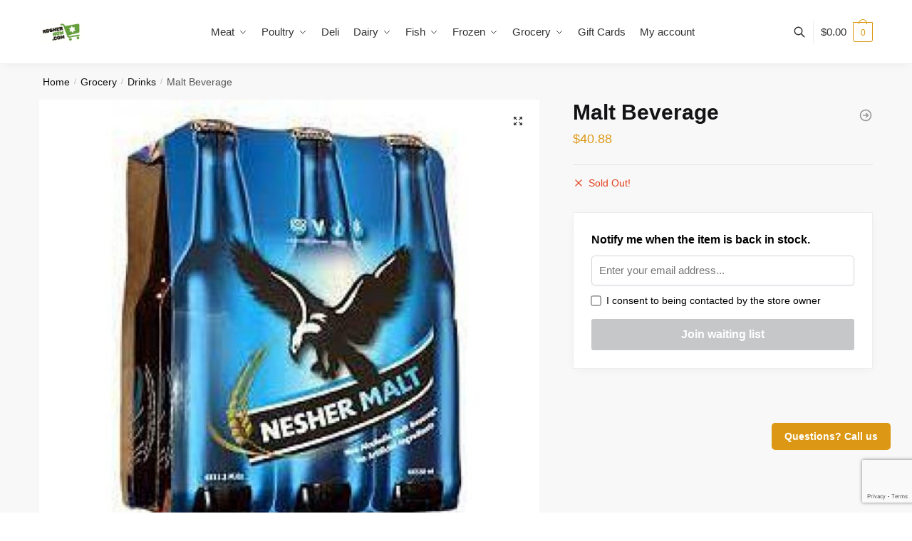

--- FILE ---
content_type: text/html; charset=utf-8
request_url: https://koshernow.com/nv/product/malt-beverage/
body_size: 19955
content:
<!doctype html>
<html lang="en-US">
<head>
<meta charset="UTF-8">
<meta name="viewport" content="height=device-height, width=device-width, initial-scale=1">
<link rel="profile" href="https://gmpg.org/xfn/11">
<link rel="pingback" href="https://koshernow.com/nv/xmlrpc.php">

<meta name='robots' content='index, follow, max-image-preview:large, max-snippet:-1, max-video-preview:-1' />
	<style>img:is([sizes="auto" i], [sizes^="auto," i]) { contain-intrinsic-size: 3000px 1500px }</style>
	
	<!-- This site is optimized with the Yoast SEO plugin v26.2 - https://yoast.com/wordpress/plugins/seo/ -->
	<title>Malt Beverage - Kosher Now Las Vegas</title>
	<link rel="canonical" href="https://koshernow.com/nv/product/malt-beverage/" />
	<meta property="og:locale" content="en_US" />
	<meta property="og:type" content="article" />
	<meta property="og:title" content="Malt Beverage - Kosher Now Las Vegas" />
	<meta property="og:url" content="https://koshernow.com/nv/product/malt-beverage/" />
	<meta property="og:site_name" content="Kosher Now Las Vegas" />
	<meta property="article:modified_time" content="2025-10-28T22:40:13+00:00" />
	<meta property="og:image" content="https://koshernow.com/nv/wp-content/uploads/sites/17/2021/05/wd8hha63_nesher_nv-00201.jpg" />
	<meta property="og:image:width" content="946" />
	<meta property="og:image:height" content="946" />
	<meta property="og:image:type" content="image/jpeg" />
	<meta name="twitter:card" content="summary_large_image" />
	<script type="application/ld+json" class="yoast-schema-graph">{"@context":"https://schema.org","@graph":[{"@type":"WebPage","@id":"https://koshernow.com/nv/product/malt-beverage/","url":"https://koshernow.com/nv/product/malt-beverage/","name":"Malt Beverage - Kosher Now Las Vegas","isPartOf":{"@id":"https://koshernow.com/nv/#website"},"primaryImageOfPage":{"@id":"https://koshernow.com/nv/product/malt-beverage/#primaryimage"},"image":{"@id":"https://koshernow.com/nv/product/malt-beverage/#primaryimage"},"thumbnailUrl":"https://koshernow.com/nv/wp-content/uploads/sites/17/2021/05/wd8hha63_nesher_nv-00201.jpg","datePublished":"2021-05-06T19:35:14+00:00","dateModified":"2025-10-28T22:40:13+00:00","breadcrumb":{"@id":"https://koshernow.com/nv/product/malt-beverage/#breadcrumb"},"inLanguage":"en-US","potentialAction":[{"@type":"ReadAction","target":["https://koshernow.com/nv/product/malt-beverage/"]}]},{"@type":"ImageObject","inLanguage":"en-US","@id":"https://koshernow.com/nv/product/malt-beverage/#primaryimage","url":"https://koshernow.com/nv/wp-content/uploads/sites/17/2021/05/wd8hha63_nesher_nv-00201.jpg","contentUrl":"https://koshernow.com/nv/wp-content/uploads/sites/17/2021/05/wd8hha63_nesher_nv-00201.jpg","width":946,"height":946},{"@type":"BreadcrumbList","@id":"https://koshernow.com/nv/product/malt-beverage/#breadcrumb","itemListElement":[{"@type":"ListItem","position":1,"name":"Home","item":"https://koshernow.com/nv/"},{"@type":"ListItem","position":2,"name":"Shop","item":"https://koshernow.com/nv/shop/"},{"@type":"ListItem","position":3,"name":"Malt Beverage"}]},{"@type":"WebSite","@id":"https://koshernow.com/nv/#website","url":"https://koshernow.com/nv/","name":"Kosher Now Las Vegas","description":"","publisher":{"@id":"https://koshernow.com/nv/#organization"},"potentialAction":[{"@type":"SearchAction","target":{"@type":"EntryPoint","urlTemplate":"https://koshernow.com/nv/?s={search_term_string}"},"query-input":{"@type":"PropertyValueSpecification","valueRequired":true,"valueName":"search_term_string"}}],"inLanguage":"en-US"},{"@type":"Organization","@id":"https://koshernow.com/nv/#organization","name":"Kosher Now","url":"https://koshernow.com/nv/","logo":{"@type":"ImageObject","inLanguage":"en-US","@id":"https://koshernow.com/nv/#/schema/logo/image/","url":"https://koshernow.com/nv/wp-content/uploads/sites/17/2020/03/logo.png","contentUrl":"https://koshernow.com/nv/wp-content/uploads/sites/17/2020/03/logo.png","width":1267,"height":601,"caption":"Kosher Now"},"image":{"@id":"https://koshernow.com/nv/#/schema/logo/image/"}}]}</script>
	<!-- / Yoast SEO plugin. -->


<link rel="alternate" type="application/rss+xml" title="Kosher Now Las Vegas &raquo; Feed" href="https://koshernow.com/nv/feed/" />
<link rel="alternate" type="application/rss+xml" title="Kosher Now Las Vegas &raquo; Comments Feed" href="https://koshernow.com/nv/comments/feed/" />
<link rel="alternate" type="application/rss+xml" title="Kosher Now Las Vegas &raquo; Malt Beverage Comments Feed" href="https://koshernow.com/nv/product/malt-beverage/feed/" />
<script type="text/javascript">
/* <![CDATA[ */
window._wpemojiSettings = {"baseUrl":"https:\/\/s.w.org\/images\/core\/emoji\/16.0.1\/72x72\/","ext":".png","svgUrl":"https:\/\/s.w.org\/images\/core\/emoji\/16.0.1\/svg\/","svgExt":".svg","source":{"concatemoji":"https:\/\/koshernow.com\/nv\/wp-includes\/js\/wp-emoji-release.min.js?ver=6.8.3"}};
/*! This file is auto-generated */
!function(s,n){var o,i,e;function c(e){try{var t={supportTests:e,timestamp:(new Date).valueOf()};sessionStorage.setItem(o,JSON.stringify(t))}catch(e){}}function p(e,t,n){e.clearRect(0,0,e.canvas.width,e.canvas.height),e.fillText(t,0,0);var t=new Uint32Array(e.getImageData(0,0,e.canvas.width,e.canvas.height).data),a=(e.clearRect(0,0,e.canvas.width,e.canvas.height),e.fillText(n,0,0),new Uint32Array(e.getImageData(0,0,e.canvas.width,e.canvas.height).data));return t.every(function(e,t){return e===a[t]})}function u(e,t){e.clearRect(0,0,e.canvas.width,e.canvas.height),e.fillText(t,0,0);for(var n=e.getImageData(16,16,1,1),a=0;a<n.data.length;a++)if(0!==n.data[a])return!1;return!0}function f(e,t,n,a){switch(t){case"flag":return n(e,"\ud83c\udff3\ufe0f\u200d\u26a7\ufe0f","\ud83c\udff3\ufe0f\u200b\u26a7\ufe0f")?!1:!n(e,"\ud83c\udde8\ud83c\uddf6","\ud83c\udde8\u200b\ud83c\uddf6")&&!n(e,"\ud83c\udff4\udb40\udc67\udb40\udc62\udb40\udc65\udb40\udc6e\udb40\udc67\udb40\udc7f","\ud83c\udff4\u200b\udb40\udc67\u200b\udb40\udc62\u200b\udb40\udc65\u200b\udb40\udc6e\u200b\udb40\udc67\u200b\udb40\udc7f");case"emoji":return!a(e,"\ud83e\udedf")}return!1}function g(e,t,n,a){var r="undefined"!=typeof WorkerGlobalScope&&self instanceof WorkerGlobalScope?new OffscreenCanvas(300,150):s.createElement("canvas"),o=r.getContext("2d",{willReadFrequently:!0}),i=(o.textBaseline="top",o.font="600 32px Arial",{});return e.forEach(function(e){i[e]=t(o,e,n,a)}),i}function t(e){var t=s.createElement("script");t.src=e,t.defer=!0,s.head.appendChild(t)}"undefined"!=typeof Promise&&(o="wpEmojiSettingsSupports",i=["flag","emoji"],n.supports={everything:!0,everythingExceptFlag:!0},e=new Promise(function(e){s.addEventListener("DOMContentLoaded",e,{once:!0})}),new Promise(function(t){var n=function(){try{var e=JSON.parse(sessionStorage.getItem(o));if("object"==typeof e&&"number"==typeof e.timestamp&&(new Date).valueOf()<e.timestamp+604800&&"object"==typeof e.supportTests)return e.supportTests}catch(e){}return null}();if(!n){if("undefined"!=typeof Worker&&"undefined"!=typeof OffscreenCanvas&&"undefined"!=typeof URL&&URL.createObjectURL&&"undefined"!=typeof Blob)try{var e="postMessage("+g.toString()+"("+[JSON.stringify(i),f.toString(),p.toString(),u.toString()].join(",")+"));",a=new Blob([e],{type:"text/javascript"}),r=new Worker(URL.createObjectURL(a),{name:"wpTestEmojiSupports"});return void(r.onmessage=function(e){c(n=e.data),r.terminate(),t(n)})}catch(e){}c(n=g(i,f,p,u))}t(n)}).then(function(e){for(var t in e)n.supports[t]=e[t],n.supports.everything=n.supports.everything&&n.supports[t],"flag"!==t&&(n.supports.everythingExceptFlag=n.supports.everythingExceptFlag&&n.supports[t]);n.supports.everythingExceptFlag=n.supports.everythingExceptFlag&&!n.supports.flag,n.DOMReady=!1,n.readyCallback=function(){n.DOMReady=!0}}).then(function(){return e}).then(function(){var e;n.supports.everything||(n.readyCallback(),(e=n.source||{}).concatemoji?t(e.concatemoji):e.wpemoji&&e.twemoji&&(t(e.twemoji),t(e.wpemoji)))}))}((window,document),window._wpemojiSettings);
/* ]]> */
</script>
<style id='wp-emoji-styles-inline-css' type='text/css'>

	img.wp-smiley, img.emoji {
		display: inline !important;
		border: none !important;
		box-shadow: none !important;
		height: 1em !important;
		width: 1em !important;
		margin: 0 0.07em !important;
		vertical-align: -0.1em !important;
		background: none !important;
		padding: 0 !important;
	}
</style>
<link rel='stylesheet' id='wp-block-library-css' href='https://koshernow.com/nv/wp-includes/css/dist/block-library/style.min.css?ver=6.8.3' type='text/css' media='all' />
<style id='classic-theme-styles-inline-css' type='text/css'>
/*! This file is auto-generated */
.wp-block-button__link{color:#fff;background-color:#32373c;border-radius:9999px;box-shadow:none;text-decoration:none;padding:calc(.667em + 2px) calc(1.333em + 2px);font-size:1.125em}.wp-block-file__button{background:#32373c;color:#fff;text-decoration:none}
</style>
<style id='global-styles-inline-css' type='text/css'>
:root{--wp--preset--aspect-ratio--square: 1;--wp--preset--aspect-ratio--4-3: 4/3;--wp--preset--aspect-ratio--3-4: 3/4;--wp--preset--aspect-ratio--3-2: 3/2;--wp--preset--aspect-ratio--2-3: 2/3;--wp--preset--aspect-ratio--16-9: 16/9;--wp--preset--aspect-ratio--9-16: 9/16;--wp--preset--color--black: #000000;--wp--preset--color--cyan-bluish-gray: #abb8c3;--wp--preset--color--white: #ffffff;--wp--preset--color--pale-pink: #f78da7;--wp--preset--color--vivid-red: #cf2e2e;--wp--preset--color--luminous-vivid-orange: #ff6900;--wp--preset--color--luminous-vivid-amber: #fcb900;--wp--preset--color--light-green-cyan: #7bdcb5;--wp--preset--color--vivid-green-cyan: #00d084;--wp--preset--color--pale-cyan-blue: #8ed1fc;--wp--preset--color--vivid-cyan-blue: #0693e3;--wp--preset--color--vivid-purple: #9b51e0;--wp--preset--gradient--vivid-cyan-blue-to-vivid-purple: linear-gradient(135deg,rgba(6,147,227,1) 0%,rgb(155,81,224) 100%);--wp--preset--gradient--light-green-cyan-to-vivid-green-cyan: linear-gradient(135deg,rgb(122,220,180) 0%,rgb(0,208,130) 100%);--wp--preset--gradient--luminous-vivid-amber-to-luminous-vivid-orange: linear-gradient(135deg,rgba(252,185,0,1) 0%,rgba(255,105,0,1) 100%);--wp--preset--gradient--luminous-vivid-orange-to-vivid-red: linear-gradient(135deg,rgba(255,105,0,1) 0%,rgb(207,46,46) 100%);--wp--preset--gradient--very-light-gray-to-cyan-bluish-gray: linear-gradient(135deg,rgb(238,238,238) 0%,rgb(169,184,195) 100%);--wp--preset--gradient--cool-to-warm-spectrum: linear-gradient(135deg,rgb(74,234,220) 0%,rgb(151,120,209) 20%,rgb(207,42,186) 40%,rgb(238,44,130) 60%,rgb(251,105,98) 80%,rgb(254,248,76) 100%);--wp--preset--gradient--blush-light-purple: linear-gradient(135deg,rgb(255,206,236) 0%,rgb(152,150,240) 100%);--wp--preset--gradient--blush-bordeaux: linear-gradient(135deg,rgb(254,205,165) 0%,rgb(254,45,45) 50%,rgb(107,0,62) 100%);--wp--preset--gradient--luminous-dusk: linear-gradient(135deg,rgb(255,203,112) 0%,rgb(199,81,192) 50%,rgb(65,88,208) 100%);--wp--preset--gradient--pale-ocean: linear-gradient(135deg,rgb(255,245,203) 0%,rgb(182,227,212) 50%,rgb(51,167,181) 100%);--wp--preset--gradient--electric-grass: linear-gradient(135deg,rgb(202,248,128) 0%,rgb(113,206,126) 100%);--wp--preset--gradient--midnight: linear-gradient(135deg,rgb(2,3,129) 0%,rgb(40,116,252) 100%);--wp--preset--font-size--small: 13px;--wp--preset--font-size--medium: 20px;--wp--preset--font-size--large: 36px;--wp--preset--font-size--x-large: 42px;--wp--preset--spacing--20: 0.44rem;--wp--preset--spacing--30: 0.67rem;--wp--preset--spacing--40: 1rem;--wp--preset--spacing--50: 1.5rem;--wp--preset--spacing--60: 2.25rem;--wp--preset--spacing--70: 3.38rem;--wp--preset--spacing--80: 5.06rem;--wp--preset--shadow--natural: 6px 6px 9px rgba(0, 0, 0, 0.2);--wp--preset--shadow--deep: 12px 12px 50px rgba(0, 0, 0, 0.4);--wp--preset--shadow--sharp: 6px 6px 0px rgba(0, 0, 0, 0.2);--wp--preset--shadow--outlined: 6px 6px 0px -3px rgba(255, 255, 255, 1), 6px 6px rgba(0, 0, 0, 1);--wp--preset--shadow--crisp: 6px 6px 0px rgba(0, 0, 0, 1);}:where(.is-layout-flex){gap: 0.5em;}:where(.is-layout-grid){gap: 0.5em;}body .is-layout-flex{display: flex;}.is-layout-flex{flex-wrap: wrap;align-items: center;}.is-layout-flex > :is(*, div){margin: 0;}body .is-layout-grid{display: grid;}.is-layout-grid > :is(*, div){margin: 0;}:where(.wp-block-columns.is-layout-flex){gap: 2em;}:where(.wp-block-columns.is-layout-grid){gap: 2em;}:where(.wp-block-post-template.is-layout-flex){gap: 1.25em;}:where(.wp-block-post-template.is-layout-grid){gap: 1.25em;}.has-black-color{color: var(--wp--preset--color--black) !important;}.has-cyan-bluish-gray-color{color: var(--wp--preset--color--cyan-bluish-gray) !important;}.has-white-color{color: var(--wp--preset--color--white) !important;}.has-pale-pink-color{color: var(--wp--preset--color--pale-pink) !important;}.has-vivid-red-color{color: var(--wp--preset--color--vivid-red) !important;}.has-luminous-vivid-orange-color{color: var(--wp--preset--color--luminous-vivid-orange) !important;}.has-luminous-vivid-amber-color{color: var(--wp--preset--color--luminous-vivid-amber) !important;}.has-light-green-cyan-color{color: var(--wp--preset--color--light-green-cyan) !important;}.has-vivid-green-cyan-color{color: var(--wp--preset--color--vivid-green-cyan) !important;}.has-pale-cyan-blue-color{color: var(--wp--preset--color--pale-cyan-blue) !important;}.has-vivid-cyan-blue-color{color: var(--wp--preset--color--vivid-cyan-blue) !important;}.has-vivid-purple-color{color: var(--wp--preset--color--vivid-purple) !important;}.has-black-background-color{background-color: var(--wp--preset--color--black) !important;}.has-cyan-bluish-gray-background-color{background-color: var(--wp--preset--color--cyan-bluish-gray) !important;}.has-white-background-color{background-color: var(--wp--preset--color--white) !important;}.has-pale-pink-background-color{background-color: var(--wp--preset--color--pale-pink) !important;}.has-vivid-red-background-color{background-color: var(--wp--preset--color--vivid-red) !important;}.has-luminous-vivid-orange-background-color{background-color: var(--wp--preset--color--luminous-vivid-orange) !important;}.has-luminous-vivid-amber-background-color{background-color: var(--wp--preset--color--luminous-vivid-amber) !important;}.has-light-green-cyan-background-color{background-color: var(--wp--preset--color--light-green-cyan) !important;}.has-vivid-green-cyan-background-color{background-color: var(--wp--preset--color--vivid-green-cyan) !important;}.has-pale-cyan-blue-background-color{background-color: var(--wp--preset--color--pale-cyan-blue) !important;}.has-vivid-cyan-blue-background-color{background-color: var(--wp--preset--color--vivid-cyan-blue) !important;}.has-vivid-purple-background-color{background-color: var(--wp--preset--color--vivid-purple) !important;}.has-black-border-color{border-color: var(--wp--preset--color--black) !important;}.has-cyan-bluish-gray-border-color{border-color: var(--wp--preset--color--cyan-bluish-gray) !important;}.has-white-border-color{border-color: var(--wp--preset--color--white) !important;}.has-pale-pink-border-color{border-color: var(--wp--preset--color--pale-pink) !important;}.has-vivid-red-border-color{border-color: var(--wp--preset--color--vivid-red) !important;}.has-luminous-vivid-orange-border-color{border-color: var(--wp--preset--color--luminous-vivid-orange) !important;}.has-luminous-vivid-amber-border-color{border-color: var(--wp--preset--color--luminous-vivid-amber) !important;}.has-light-green-cyan-border-color{border-color: var(--wp--preset--color--light-green-cyan) !important;}.has-vivid-green-cyan-border-color{border-color: var(--wp--preset--color--vivid-green-cyan) !important;}.has-pale-cyan-blue-border-color{border-color: var(--wp--preset--color--pale-cyan-blue) !important;}.has-vivid-cyan-blue-border-color{border-color: var(--wp--preset--color--vivid-cyan-blue) !important;}.has-vivid-purple-border-color{border-color: var(--wp--preset--color--vivid-purple) !important;}.has-vivid-cyan-blue-to-vivid-purple-gradient-background{background: var(--wp--preset--gradient--vivid-cyan-blue-to-vivid-purple) !important;}.has-light-green-cyan-to-vivid-green-cyan-gradient-background{background: var(--wp--preset--gradient--light-green-cyan-to-vivid-green-cyan) !important;}.has-luminous-vivid-amber-to-luminous-vivid-orange-gradient-background{background: var(--wp--preset--gradient--luminous-vivid-amber-to-luminous-vivid-orange) !important;}.has-luminous-vivid-orange-to-vivid-red-gradient-background{background: var(--wp--preset--gradient--luminous-vivid-orange-to-vivid-red) !important;}.has-very-light-gray-to-cyan-bluish-gray-gradient-background{background: var(--wp--preset--gradient--very-light-gray-to-cyan-bluish-gray) !important;}.has-cool-to-warm-spectrum-gradient-background{background: var(--wp--preset--gradient--cool-to-warm-spectrum) !important;}.has-blush-light-purple-gradient-background{background: var(--wp--preset--gradient--blush-light-purple) !important;}.has-blush-bordeaux-gradient-background{background: var(--wp--preset--gradient--blush-bordeaux) !important;}.has-luminous-dusk-gradient-background{background: var(--wp--preset--gradient--luminous-dusk) !important;}.has-pale-ocean-gradient-background{background: var(--wp--preset--gradient--pale-ocean) !important;}.has-electric-grass-gradient-background{background: var(--wp--preset--gradient--electric-grass) !important;}.has-midnight-gradient-background{background: var(--wp--preset--gradient--midnight) !important;}.has-small-font-size{font-size: var(--wp--preset--font-size--small) !important;}.has-medium-font-size{font-size: var(--wp--preset--font-size--medium) !important;}.has-large-font-size{font-size: var(--wp--preset--font-size--large) !important;}.has-x-large-font-size{font-size: var(--wp--preset--font-size--x-large) !important;}
:where(.wp-block-post-template.is-layout-flex){gap: 1.25em;}:where(.wp-block-post-template.is-layout-grid){gap: 1.25em;}
:where(.wp-block-columns.is-layout-flex){gap: 2em;}:where(.wp-block-columns.is-layout-grid){gap: 2em;}
:root :where(.wp-block-pullquote){font-size: 1.5em;line-height: 1.6;}
</style>
<link rel='stylesheet' id='commercekit-ajax-search-css-css' href='https://koshernow.com/nv/wp-content/plugins/commercegurus-commercekit/assets/css/ajax-search.css?ver=1.2.5' type='text/css' media='all' />
<link rel='stylesheet' id='contact-form-7-css' href='https://koshernow.com/nv/wp-content/plugins/contact-form-7/includes/css/styles.css?ver=6.1.3' type='text/css' media='all' />
<link rel='stylesheet' id='photoswipe-css' href='https://koshernow.com/nv/wp-content/plugins/woocommerce/assets/css/photoswipe/photoswipe.min.css?ver=10.3.4' type='text/css' media='all' />
<link rel='stylesheet' id='photoswipe-default-skin-css' href='https://koshernow.com/nv/wp-content/plugins/woocommerce/assets/css/photoswipe/default-skin/default-skin.min.css?ver=10.3.4' type='text/css' media='all' />
<style id='woocommerce-inline-inline-css' type='text/css'>
.woocommerce form .form-row .required { visibility: visible; }
</style>
<link rel='stylesheet' id='dashicons-css' href='https://koshernow.com/nv/wp-includes/css/dashicons.min.css?ver=6.8.3' type='text/css' media='all' />
<link rel='stylesheet' id='brands-styles-css' href='https://koshernow.com/nv/wp-content/plugins/woocommerce/assets/css/brands.css?ver=10.3.4' type='text/css' media='all' />
<link rel='stylesheet' id='shoptimizer-main-min-css' href='https://koshernow.com/nv/wp-content/themes/shoptimizer/assets/css/main/main.min.css?ver=2.6.2' type='text/css' media='all' />
<link rel='stylesheet' id='shoptimizer-modal-min-css' href='https://koshernow.com/nv/wp-content/themes/shoptimizer/assets/css/main/modal.min.css?ver=2.6.2' type='text/css' media='all' />
<link rel='stylesheet' id='shoptimizer-product-min-css' href='https://koshernow.com/nv/wp-content/themes/shoptimizer/assets/css/main/product.min.css?ver=2.6.2' type='text/css' media='all' />
<link rel='stylesheet' id='shoptimizer-comments-min-css' href='https://koshernow.com/nv/wp-content/themes/shoptimizer/assets/css/main/comments.min.css?ver=2.6.2' type='text/css' media='all' />
<link rel='stylesheet' id='shoptimizer-style-css' href='https://koshernow.com/nv/wp-content/themes/shoptimizer-child-theme/style.css?ver=6.8.3' type='text/css' media='all' />
<link rel='stylesheet' id='shoptimizer-blocks-min-css' href='https://koshernow.com/nv/wp-content/themes/shoptimizer/assets/css/main/blocks.min.css?ver=2.6.2' type='text/css' media='all' />
<link rel='stylesheet' id='flexible-shipping-free-shipping-css' href='https://koshernow.com/nv/wp-content/plugins/flexible-shipping/assets/dist/css/free-shipping.css?ver=6.4.1.2' type='text/css' media='all' />
<link rel='stylesheet' id='newsletter-css' href='https://koshernow.com/nv/wp-content/plugins/newsletter/style.css?ver=9.0.7' type='text/css' media='all' />
<link rel='stylesheet' id='shoptimizer-woocommerce-min-css' href='https://koshernow.com/nv/wp-content/themes/shoptimizer/assets/css/main/woocommerce.min.css?ver=2.6.2' type='text/css' media='all' />
<link rel='stylesheet' id='shoptimizer-child-style-css' href='https://koshernow.com/nv/wp-content/themes/shoptimizer-child-theme/style.css?ver=1.2.1' type='text/css' media='all' />
<script type="text/javascript" src="https://koshernow.com/nv/wp-includes/js/jquery/jquery.min.js?ver=3.7.1" id="jquery-core-js"></script>
<script type="text/javascript" src="https://koshernow.com/nv/wp-includes/js/jquery/jquery-migrate.min.js?ver=3.4.1" id="jquery-migrate-js"></script>
<script type="text/javascript" src="https://koshernow.com/nv/wp-content/plugins/woocommerce/assets/js/jquery-blockui/jquery.blockUI.min.js?ver=2.7.0-wc.10.3.4" id="wc-jquery-blockui-js" data-wp-strategy="defer"></script>
<script type="text/javascript" id="wc-add-to-cart-js-extra">
/* <![CDATA[ */
var wc_add_to_cart_params = {"ajax_url":"\/nv\/wp-admin\/admin-ajax.php","wc_ajax_url":"\/nv\/?wc-ajax=%%endpoint%%","i18n_view_cart":"View cart","cart_url":"https:\/\/koshernow.com\/nv\/cart\/","is_cart":"","cart_redirect_after_add":"no"};
/* ]]> */
</script>
<script type="text/javascript" src="https://koshernow.com/nv/wp-content/plugins/woocommerce/assets/js/frontend/add-to-cart.min.js?ver=10.3.4" id="wc-add-to-cart-js" data-wp-strategy="defer"></script>
<script type="text/javascript" src="https://koshernow.com/nv/wp-content/plugins/woocommerce/assets/js/zoom/jquery.zoom.min.js?ver=1.7.21-wc.10.3.4" id="wc-zoom-js" defer="defer" data-wp-strategy="defer"></script>
<script type="text/javascript" src="https://koshernow.com/nv/wp-content/plugins/woocommerce/assets/js/flexslider/jquery.flexslider.min.js?ver=2.7.2-wc.10.3.4" id="wc-flexslider-js" defer="defer" data-wp-strategy="defer"></script>
<script type="text/javascript" src="https://koshernow.com/nv/wp-content/plugins/woocommerce/assets/js/photoswipe/photoswipe.min.js?ver=4.1.1-wc.10.3.4" id="wc-photoswipe-js" defer="defer" data-wp-strategy="defer"></script>
<script type="text/javascript" src="https://koshernow.com/nv/wp-content/plugins/woocommerce/assets/js/photoswipe/photoswipe-ui-default.min.js?ver=4.1.1-wc.10.3.4" id="wc-photoswipe-ui-default-js" defer="defer" data-wp-strategy="defer"></script>
<script type="text/javascript" id="wc-single-product-js-extra">
/* <![CDATA[ */
var wc_single_product_params = {"i18n_required_rating_text":"Please select a rating","i18n_rating_options":["1 of 5 stars","2 of 5 stars","3 of 5 stars","4 of 5 stars","5 of 5 stars"],"i18n_product_gallery_trigger_text":"View full-screen image gallery","review_rating_required":"yes","flexslider":{"rtl":false,"animation":"slide","smoothHeight":true,"directionNav":true,"controlNav":"thumbnails","slideshow":false,"animationSpeed":500,"animationLoop":false,"allowOneSlide":false},"zoom_enabled":"1","zoom_options":[],"photoswipe_enabled":"1","photoswipe_options":{"shareEl":false,"closeOnScroll":false,"history":false,"hideAnimationDuration":0,"showAnimationDuration":0},"flexslider_enabled":"1"};
/* ]]> */
</script>
<script type="text/javascript" src="https://koshernow.com/nv/wp-content/plugins/woocommerce/assets/js/frontend/single-product.min.js?ver=10.3.4" id="wc-single-product-js" defer="defer" data-wp-strategy="defer"></script>
<script type="text/javascript" src="https://koshernow.com/nv/wp-content/plugins/woocommerce/assets/js/js-cookie/js.cookie.min.js?ver=2.1.4-wc.10.3.4" id="wc-js-cookie-js" defer="defer" data-wp-strategy="defer"></script>
<script type="text/javascript" id="woocommerce-js-extra">
/* <![CDATA[ */
var woocommerce_params = {"ajax_url":"\/nv\/wp-admin\/admin-ajax.php","wc_ajax_url":"\/nv\/?wc-ajax=%%endpoint%%","i18n_password_show":"Show password","i18n_password_hide":"Hide password"};
/* ]]> */
</script>
<script type="text/javascript" src="https://koshernow.com/nv/wp-content/plugins/woocommerce/assets/js/frontend/woocommerce.min.js?ver=10.3.4" id="woocommerce-js" defer="defer" data-wp-strategy="defer"></script>
<script type="text/javascript" src="https://koshernow.com/nv/wp-content/plugins/js_composer/assets/js/vendors/woocommerce-add-to-cart.js?ver=8.0.1" id="vc_woocommerce-add-to-cart-js-js"></script>
<script type="text/javascript" id="shoptimizer-ajax-script-js-extra">
/* <![CDATA[ */
var shoptimizer_ajax_obj = {"ajaxurl":"https:\/\/koshernow.com\/nv\/wp-admin\/admin-ajax.php","nonce":"6971de8ba4"};
/* ]]> */
</script>
<script type="text/javascript" src="https://koshernow.com/nv/wp-content/themes/shoptimizer/assets/js/single-product-ajax.js?ver=6.8.3" id="shoptimizer-ajax-script-js"></script>
<link rel="https://api.w.org/" href="https://koshernow.com/nv/wp-json/" /><link rel="alternate" title="JSON" type="application/json" href="https://koshernow.com/nv/wp-json/wp/v2/product/2073" /><link rel="EditURI" type="application/rsd+xml" title="RSD" href="https://koshernow.com/nv/xmlrpc.php?rsd" />
<meta name="generator" content="WordPress 6.8.3" />
<meta name="generator" content="WooCommerce 10.3.4" />
<link rel='shortlink' href='https://koshernow.com/nv/?p=2073' />
<link rel="alternate" title="oEmbed (JSON)" type="application/json+oembed" href="https://koshernow.com/nv/wp-json/oembed/1.0/embed?url=https%3A%2F%2Fkoshernow.com%2Fnv%2Fproduct%2Fmalt-beverage%2F" />
<link rel="alternate" title="oEmbed (XML)" type="text/xml+oembed" href="https://koshernow.com/nv/wp-json/oembed/1.0/embed?url=https%3A%2F%2Fkoshernow.com%2Fnv%2Fproduct%2Fmalt-beverage%2F&#038;format=xml" />
	<script type="text/javascript">
		var commercekit_ajs = {"ajax_url":"https:\/\/koshernow.com\/nv\/wp-admin\/admin-ajax.php","ajax_search":1,"char_count":3,"action":"commercekit_ajax_search","loader_icon":"https:\/\/koshernow.com\/nv\/wp-content\/plugins\/commercegurus-commercekit\/assets\/images\/loader2.gif","no_results_text":"No results","placeholder_text":"Search products...","layout":"product"}	</script>
	
	<noscript><style>.woocommerce-product-gallery{ opacity: 1 !important; }</style></noscript>
	<script>window.tnp_woocommerce_label = 'Email me deals and specials';window.tnp_woocommerce_checked = true</script><meta name="generator" content="Powered by WPBakery Page Builder - drag and drop page builder for WordPress."/>
<link rel="icon" href="https://koshernow.com/nv/wp-content/uploads/sites/17/2020/03/favicon-1.ico" sizes="32x32" />
<link rel="icon" href="https://koshernow.com/nv/wp-content/uploads/sites/17/2020/03/favicon-1.ico" sizes="192x192" />
<link rel="apple-touch-icon" href="https://koshernow.com/nv/wp-content/uploads/sites/17/2020/03/favicon-1.ico" />
<meta name="msapplication-TileImage" content="https://koshernow.com/nv/wp-content/uploads/sites/17/2020/03/favicon-1.ico" />
<style id="kirki-inline-styles">.header-4 .site-header .custom-logo-link img{height:30px;}.price ins, .summary .yith-wcwl-add-to-wishlist a:before, .site .commercekit-wishlist a i:before, .commercekit-wishlist-table .price, .commercekit-wishlist-table .price ins, .commercekit-ajs-product-price, .commercekit-ajs-product-price ins, .widget-area .widget.widget_categories a:hover, #secondary .widget ul li a:hover, #secondary.widget-area .widget li.chosen a, .widget-area .widget a:hover, #secondary .widget_recent_comments ul li a:hover, .woocommerce-pagination .page-numbers li .page-numbers.current, div.product p.price, body:not(.mobile-toggled) .main-navigation ul.menu li.full-width.menu-item-has-children ul li.highlight > a, body:not(.mobile-toggled) .main-navigation ul.menu li.full-width.menu-item-has-children ul li.highlight > a:hover, #secondary .widget ins span.amount, #secondary .widget ins span.amount span, .search-results article h2 a:hover{color:#dc9814;}.spinner > div, .widget_price_filter .ui-slider .ui-slider-range, .widget_price_filter .ui-slider .ui-slider-handle, #page .woocommerce-tabs ul.tabs li span, #secondary.widget-area .widget .tagcloud a:hover, .widget-area .widget.widget_product_tag_cloud a:hover, footer .mc4wp-form input[type="submit"], #payment .payment_methods li.woocommerce-PaymentMethod > input[type=radio]:first-child:checked + label:before, #payment .payment_methods li.wc_payment_method > input[type=radio]:first-child:checked + label:before, #shipping_method > li > input[type=radio]:first-child:checked + label:before, ul#shipping_method li:only-child label:before, .image-border .elementor-image:after, ul.products li.product .yith-wcwl-wishlistexistsbrowse a:before, ul.products li.product .yith-wcwl-wishlistaddedbrowse a:before, ul.products li.product .yith-wcwl-add-button a:before, .summary .yith-wcwl-add-to-wishlist a:before, li.product .commercekit-wishlist a em.cg-wishlist-t:before, li.product .commercekit-wishlist a em.cg-wishlist:before, .site .commercekit-wishlist a i:before, .summary .commercekit-wishlist a i.cg-wishlist-t:before, #page .woocommerce-tabs ul.tabs li a span, .commercekit-atc-tab-links li a span, .main-navigation ul li a span strong, .widget_layered_nav ul.woocommerce-widget-layered-nav-list li.chosen:before{background-color:#dc9814;}.woocommerce-tabs .tabs li a::after, .commercekit-atc-tab-links li a:after{border-color:#dc9814;}a{color:#3077d0;}a:hover{color:#111;}body{background-color:#fff;}.col-full.topbar-wrapper{background-color:#fff;border-bottom-color:#eee;}.top-bar, .top-bar a{color:#323232;}body:not(.header-4) .site-header, .header-4-container{background-color:#fff;}.fa.menu-item, .ri.menu-item{border-left-color:#eee;}.header-4 .search-trigger span{border-right-color:#eee;}.header-widget-region{background-color:#dc9814;}.header-widget-region, .header-widget-region a{color:#fff;}.button, .button:hover, .commercekit-wishlist-table button, input[type=submit], ul.products li.product .button, ul.products li.product .added_to_cart, .site .widget_shopping_cart a.button.checkout, .woocommerce #respond input#submit.alt, .main-navigation ul.menu ul li a.button, .main-navigation ul.menu ul li a.button:hover, body .main-navigation ul.menu li.menu-item-has-children.full-width > .sub-menu-wrapper li a.button:hover, .main-navigation ul.menu li.menu-item-has-children.full-width > .sub-menu-wrapper li:hover a.added_to_cart, .site div.wpforms-container-full .wpforms-form button[type=submit], .product .cart .single_add_to_cart_button, .woocommerce-cart p.return-to-shop a, .elementor-row .feature p a, .image-feature figcaption span{color:#fff;}.single-product div.product form.cart .button.added::before{background-color:#fff;}.button, input[type=submit], ul.products li.product .button, .commercekit-wishlist-table button, .woocommerce #respond input#submit.alt, .product .cart .single_add_to_cart_button, .widget_shopping_cart a.button.checkout, .main-navigation ul.menu li.menu-item-has-children.full-width > .sub-menu-wrapper li a.added_to_cart, .site div.wpforms-container-full .wpforms-form button[type=submit], ul.products li.product .added_to_cart, .woocommerce-cart p.return-to-shop a, .elementor-row .feature a, .image-feature figcaption span{background-color:#3bb54a;}.widget_shopping_cart a.button.checkout{border-color:#3bb54a;}.button:hover, [type="submit"]:hover, .commercekit-wishlist-table button:hover, ul.products li.product .button:hover, #place_order[type="submit"]:hover, body .woocommerce #respond input#submit.alt:hover, .product .cart .single_add_to_cart_button:hover, .main-navigation ul.menu li.menu-item-has-children.full-width > .sub-menu-wrapper li a.added_to_cart:hover, .site div.wpforms-container-full .wpforms-form button[type=submit]:hover, .site div.wpforms-container-full .wpforms-form button[type=submit]:focus, ul.products li.product .added_to_cart:hover, .widget_shopping_cart a.button.checkout:hover, .woocommerce-cart p.return-to-shop a:hover{background-color:#009245;}.widget_shopping_cart a.button.checkout:hover{border-color:#009245;}.onsale, .product-label, .wc-block-grid__product-onsale{background-color:#3bb54a;color:#fff;}.content-area .summary .onsale{color:#3bb54a;}.summary .product-label:before, .product-details-wrapper .product-label:before{border-right-color:#3bb54a;}.entry-content .testimonial-entry-title:after, .cart-summary .widget li strong::before, p.stars.selected a.active::before, p.stars:hover a::before, p.stars.selected a:not(.active)::before{color:#ee9e13;}.star-rating > span:before{background-color:#ee9e13;}header.woocommerce-products-header, .shoptimizer-category-banner{background-color:#efeee3;}.term-description p, .term-description a, .term-description a:hover, .shoptimizer-category-banner h1, .shoptimizer-category-banner .taxonomy-description p{color:#222;}.single-product .site-content .col-full{background-color:#f8f8f8;}.call-back-feature a{background-color:#dc9814;color:#fff;}ul.checkout-bar:before, .woocommerce-checkout .checkout-bar li.active:after, ul.checkout-bar li.visited:after{background-color:#3bb54a;}.below-content .widget .ri{color:#999;}.below-content .widget svg{stroke:#999;}footer.site-footer, footer.copyright{background-color:#111;color:#ccc;}.site footer.site-footer .widget .widget-title, .site-footer .widget.widget_block h2{color:#fff;}footer.site-footer a:not(.button), footer.copyright a{color:#999;}footer.site-footer a:not(.button):hover, footer.copyright a:hover{color:#fff;}footer.site-footer li a:after{border-color:#fff;}.top-bar{font-size:14px;}.menu-primary-menu-container > ul > li > a span:before{border-color:#dc9814;}.secondary-navigation .menu a, .ri.menu-item:before, .fa.menu-item:before{color:#404040;}.secondary-navigation .icon-wrapper svg{stroke:#404040;}.site-header-cart a.cart-contents .count, .site-header-cart a.cart-contents .count:after{border-color:#dc9814;}.site-header-cart a.cart-contents .count, .shoptimizer-cart-icon i{color:#dc9814;}.site-header-cart a.cart-contents:hover .count, .site-header-cart a.cart-contents:hover .count{background-color:#dc9814;}.site-header-cart .cart-contents{color:#fff;}.header-widget-region .widget{padding-top:15px;padding-bottom:15px;}.site .header-widget-region p{font-size:14px;}#page{max-width:2170px;}.col-full, .single-product .site-content .shoptimizer-sticky-add-to-cart .col-full, body .woocommerce-message, .single-product .site-content .commercekit-sticky-add-to-cart .col-full{max-width:1170px;}.product-details-wrapper, .single-product .woocommerce-Tabs-panel, .single-product .archive-header .woocommerce-breadcrumb, .plp-below.archive.woocommerce .archive-header .woocommerce-breadcrumb, .related.products, #sspotReviews, .upsells.products, .composite_summary, .composite_wrap{max-width:calc(1170px + 5.2325em);}.main-navigation ul li.menu-item-has-children.full-width .container, .single-product .woocommerce-error{max-width:1170px;}.below-content .col-full, footer .col-full{max-width:calc(1170px + 40px);}#secondary{width:0%;}.content-area{width:100%;}body, button, input, select, option, textarea, h6{font-family:sans-serif;}.menu-primary-menu-container > ul > li > a, .site-header-cart .cart-contents{font-family:sans-serif;font-size:15px;letter-spacing:0px;}.main-navigation ul.menu ul li > a, .main-navigation ul.nav-menu ul li > a{font-family:sans-serif;}.main-navigation ul.menu li.menu-item-has-children.full-width > .sub-menu-wrapper li.menu-item-has-children > a, .main-navigation ul.menu li.menu-item-has-children.full-width > .sub-menu-wrapper li.heading > a{font-family:sans-serif;font-size:15px;font-weight:600;letter-spacing:0px;color:#111111;}.entry-content{font-family:sans-serif;}h1{font-family:sans-serif;}h2{font-family:sans-serif;}h3{font-family:sans-serif;}h4{font-family:sans-serif;}h5{font-family:sans-serif;}blockquote p{font-family:sans-serif;}.widget .widget-title, .widget .widgettitle, .widget.widget_block h2{font-family:sans-serif;font-size:15px;font-weight:600;}body.single-post h1{font-family:sans-serif;}.term-description, .shoptimizer-category-banner .taxonomy-description{font-family:sans-serif;}.content-area ul.products li.product .woocommerce-loop-product__title, .content-area ul.products li.product h2, ul.products li.product .woocommerce-loop-product__title, ul.products li.product .woocommerce-loop-product__title, .main-navigation ul.menu ul li.product .woocommerce-loop-product__title a, .wc-block-grid__product .wc-block-grid__product-title{font-family:sans-serif;font-size:15px;font-weight:600;}.summary h1{font-family:sans-serif;font-weight:600;}body .woocommerce #respond input#submit.alt, body .woocommerce a.button.alt, body .woocommerce button.button.alt, body .woocommerce input.button.alt, .product .cart .single_add_to_cart_button, .shoptimizer-sticky-add-to-cart__content-button a.button, .widget_shopping_cart a.button.checkout, #cgkit-tab-commercekit-sticky-atc-title button, #cgkit-mobile-commercekit-sticky-atc button{font-family:sans-serif;font-weight:600;letter-spacing:-0.3px;text-transform:none;}@media (max-width: 992px){.main-header, .site-branding{height:70px;}.main-header .site-header-cart{top:calc(-14px + 70px / 2);}.sticky-m .mobile-filter{top:70px;}.commercekit-atc-sticky-tabs{top:calc(70px - 1px);}.m-search-bh .commercekit-atc-sticky-tabs, .m-search-toggled .commercekit-atc-sticky-tabs{top:calc(70px + 60px - 1px);}.m-search-bh.sticky-m .mobile-filter, .m-search-toggled.sticky-m .mobile-filter{top:calc(70px + 60px);}.sticky-m .cg-layout-vertical-scroll .cg-thumb-swiper{top:calc(70px + 10px);}body.theme-shoptimizer .site-header .custom-logo-link img, body.wp-custom-logo .site-header .custom-logo-link img{height:22px;}.m-search-bh .site-search, .m-search-toggled .site-search, .site-branding button.menu-toggle, .site-branding button.menu-toggle:hover{background-color:#fff;}.menu-toggle .bar, .site-header-cart a.cart-contents:hover .count{background-color:#111;}.menu-toggle .bar-text, .menu-toggle:hover .bar-text, .site-header-cart a.cart-contents .count{color:#111;}.mobile-search-toggle svg, .mobile-myaccount svg{stroke:#111;}.site-header-cart a.cart-contents:hover .count{background-color:#dc9814;}.site-header-cart a.cart-contents:not(:hover) .count{color:#dc9814;}.shoptimizer-cart-icon svg{stroke:#dc9814;}.site-header .site-header-cart a.cart-contents .count, .site-header-cart a.cart-contents .count:after{border-color:#dc9814;}.col-full-nav{background-color:#fff;}.main-navigation ul li a, body .main-navigation ul.menu > li.menu-item-has-children > span.caret::after, .main-navigation .woocommerce-loop-product__title, .main-navigation ul.menu li.product, body .main-navigation ul.menu li.menu-item-has-children.full-width>.sub-menu-wrapper li h6 a, body .main-navigation ul.menu li.menu-item-has-children.full-width>.sub-menu-wrapper li h6 a:hover, .main-navigation ul.products li.product .price, body .main-navigation ul.menu li.menu-item-has-children li.menu-item-has-children span.caret, body.mobile-toggled .main-navigation ul.menu li.menu-item-has-children.full-width > .sub-menu-wrapper li p.product__categories a, body.mobile-toggled ul.products li.product p.product__categories a, body li.menu-item-product p.product__categories, main-navigation ul.menu li.menu-item-has-children.full-width > .sub-menu-wrapper li.menu-item-has-children > a, .main-navigation ul.menu li.menu-item-has-children.full-width > .sub-menu-wrapper li.heading > a, .mobile-extra, .mobile-extra h4, .mobile-extra a:not(.button){color:#222;}.main-navigation ul.menu li.menu-item-has-children span.caret::after{background-color:#222;}.main-navigation ul.menu > li.menu-item-has-children.dropdown-open > .sub-menu-wrapper{border-bottom-color:#eee;}}@media (min-width: 992px){.top-bar .textwidget{padding-top:10px;padding-bottom:10px;}}@media (min-width: 993px){.header-4 .header-4-container{height:90px;}.header-4 .menu-primary-menu-container > ul > li > a, .header-4 .search-trigger{line-height:90px;}.header-4 .menu-primary-menu-container > ul > li > a, .header-4 .site-header-cart .cart-contents .amount, .header-4 .search-trigger, .header-4 .search-trigger:hover{color:#323232;}.header-4 .main-navigation ul.menu > li.menu-item-has-children > a::after, .header-4 .main-navigation ul.menu > li.page_item_has_children > a::after, .header-4 .main-navigation ul.nav-menu > li.menu-item-has-children > a::after, .header-4 .main-navigation ul.nav-menu > li.page_item_has_children > a::after{background-color:#323232;}.main-navigation ul.menu ul.sub-menu{background-color:#fff;}.main-navigation ul.menu ul li a, .main-navigation ul.nav-menu ul li a{color:#323232;}.main-navigation ul.menu ul a:hover{color:#dc9814;}.shoptimizer-cart-icon svg{stroke:#dc9814;}.site-header-cart a.cart-contents:hover .count{color:#fff;}body.header-4:not(.full-width-header) .header-4-inner, .summary form.cart.commercekit_sticky-atc .commercekit-pdp-sticky-inner, .commercekit-atc-sticky-tabs ul.commercekit-atc-tab-links{max-width:1170px;}}</style><noscript><style> .wpb_animate_when_almost_visible { opacity: 1; }</style></noscript><style type="text/css">/** Mega Menu CSS: fs **/</style>
				<style type="text/css" id="c4wp-checkout-css">
					.woocommerce-checkout .c4wp_captcha_field {
						margin-bottom: 10px;
						margin-top: 15px;
						position: relative;
						display: inline-block;
					}
				</style>
							<style type="text/css" id="c4wp-v3-lp-form-css">
				.login #login, .login #lostpasswordform {
					min-width: 350px !important;
				}
				.wpforms-field-c4wp iframe {
					width: 100% !important;
				}
			</style>
			
</head>

<body class="wp-singular product-template-default single single-product postid-2073 wp-custom-logo wp-theme-shoptimizer wp-child-theme-shoptimizer-child-theme theme-shoptimizer woocommerce woocommerce-page woocommerce-no-js shoptimizer-full-width-content pdp-ajax sticky-m sticky-d header-4 sticky-b pdp-full plp-below right-archives-sidebar right-post-sidebar right-page-sidebar wc-active product-align-left wpb-js-composer js-comp-ver-8.0.1 vc_responsive">


<div class="mobile-menu close-drawer">
				<span aria-hidden="true">
					<svg xmlns="http://www.w3.org/2000/svg" fill="none" viewbox="0 0 24 24" stroke="currentColor" stroke-width="1.5"><path stroke-linecap="round" stroke-linejoin="round" d="M6 18L18 6M6 6l12 12"></path></svg>
				</span>
		</div>
<div id="page" class="hfeed site">

			<a class="skip-link screen-reader-text" href="#site-navigation">Skip to navigation</a>
		<a class="skip-link screen-reader-text" href="#content">Skip to content</a>
				<div class="shoptimizer-mini-cart-wrap">
			<div id="ajax-loading">
				<div class="shoptimizer-loader">
					<div class="spinner">
					<div class="bounce1"></div>
					<div class="bounce2"></div>
					<div class="bounce3"></div>
					</div>
				</div>
			</div>
			<div class="cart-drawer-heading">Your Cart</div>
			<div class="close-drawer">
				<span aria-hidden="true">
					<svg xmlns="http://www.w3.org/2000/svg" fill="none" viewbox="0 0 24 24" stroke="currentColor" stroke-width="1.5"><path stroke-linecap="round" stroke-linejoin="round" d="M6 18L18 6M6 6l12 12"></path></svg>
				</span>
			</div>

				<div class="widget woocommerce widget_shopping_cart"><div class="widget_shopping_cart_content"></div></div>
			</div>


			
	
			
					<div class="header-4-container">
				<div class="header-4-inner">
		
	<header id="masthead" class="site-header">

		<div class="menu-overlay"></div>

		<div class="main-header col-full">

					<div class="site-branding">
			<button class="menu-toggle" aria-label="Menu" aria-controls="site-navigation" aria-expanded="false">
				<span class="bar"></span><span class="bar"></span><span class="bar"></span>
								<span class="bar-text">MENU</span>
					
			</button>
			<a href="https://koshernow.com/nv/" class="custom-logo-link"><img width="1267" height="601" src="https://koshernow.com/nv/wp-content/uploads/sites/17/2020/03/logo.png" class="custom-logo" alt="logo" srcset="https://koshernow.com/nv/wp-content/uploads/sites/17/2020/03/logo.png 1267w, https://koshernow.com/nv/wp-content/uploads/sites/17/2020/03/logo-300x142.png 300w, https://koshernow.com/nv/wp-content/uploads/sites/17/2020/03/logo-1024x486.png 1024w, https://koshernow.com/nv/wp-content/uploads/sites/17/2020/03/logo-768x364.png 768w, https://koshernow.com/nv/wp-content/uploads/sites/17/2020/03/logo-600x285.png 600w" sizes="(max-width: 360px) 147px, (max-width: 1267px) 100vw, 1267px" /></a>		</div>
					
									
												<div class="site-search">
						
							<div class="widget woocommerce widget_product_search"><form role="search" method="get" class="woocommerce-product-search" action="https://koshernow.com/nv/">
	<label class="screen-reader-text" for="woocommerce-product-search-field-0">Search for:</label>
	<input type="search" id="woocommerce-product-search-field-0" class="search-field" placeholder="Search products..." value="" name="s" />
	<button type="submit" value="Search" class="">Search</button>
	<input type="hidden" name="post_type" value="product" />
</form>
</div>						</div>
														



		<ul class="site-header-cart menu">
			<li>			
	<div class="cart-click">

					<a class="cart-contents" href="#" title="View your shopping cart">
		
		<span class="amount"><span class="woocommerce-Price-amount amount"><span class="woocommerce-Price-currencySymbol">&#036;</span>0.00</span></span>

		
		<span class="count">0</span>
		
		
		

		</a>
	</div>	
		</li>
		</ul>
		
					
		</div>


	</header><!-- #masthead -->

	
	<div class="col-full-nav">

				
									
												<div class="site-search">
						
							<div class="widget woocommerce widget_product_search"><form role="search" method="get" class="woocommerce-product-search" action="https://koshernow.com/nv/">
	<label class="screen-reader-text" for="woocommerce-product-search-field-1">Search for:</label>
	<input type="search" id="woocommerce-product-search-field-1" class="search-field" placeholder="Search products..." value="" name="s" />
	<button type="submit" value="Search" class="">Search</button>
	<input type="hidden" name="post_type" value="product" />
</form>
</div>						</div>
											<nav id="site-navigation" class="main-navigation" aria-label="Primary Navigation">

						<div class="primary-navigation with-logo">
			
					
						<div class="menu-primary-menu-container">
				<ul id="menu-primary-menu" class="menu"><li id="nav-menu-item-802" class="menu-item menu-item-type-taxonomy menu-item-object-product_cat menu-item-has-children"><a href="https://koshernow.com/nv/product-category/meat/" class="cg-menu-link main-menu-link"><span>Meat</span></a><span class="caret"></span>
<div class='sub-menu-wrapper'><div class='container'><ul class='sub-menu'>
	<li id="nav-menu-item-803" class="menu-item menu-item-type-taxonomy menu-item-object-product_cat"><a href="https://koshernow.com/nv/product-category/meat/beef/" class="cg-menu-link sub-menu-link"><span>Beef</span></a></li>
	<li id="nav-menu-item-804" class="menu-item menu-item-type-taxonomy menu-item-object-product_cat"><a href="https://koshernow.com/nv/product-category/meat/lamb/" class="cg-menu-link sub-menu-link"><span>Lamb</span></a></li>
</ul></div></div>
</li>
<li id="nav-menu-item-807" class="menu-item menu-item-type-taxonomy menu-item-object-product_cat menu-item-has-children"><a href="https://koshernow.com/nv/product-category/poultry/" class="cg-menu-link main-menu-link"><span>Poultry</span></a><span class="caret"></span>
<div class='sub-menu-wrapper'><div class='container'><ul class='sub-menu'>
	<li id="nav-menu-item-810" class="menu-item menu-item-type-taxonomy menu-item-object-product_cat"><a href="https://koshernow.com/nv/product-category/poultry/chicken/" class="cg-menu-link sub-menu-link"><span>Chicken</span></a></li>
	<li id="nav-menu-item-809" class="menu-item menu-item-type-taxonomy menu-item-object-product_cat"><a href="https://koshernow.com/nv/product-category/poultry/turkey/" class="cg-menu-link sub-menu-link"><span>Turkey</span></a></li>
</ul></div></div>
</li>
<li id="nav-menu-item-786" class="menu-item menu-item-type-taxonomy menu-item-object-product_cat"><a href="https://koshernow.com/nv/product-category/deli/" class="cg-menu-link main-menu-link"><span>Deli</span></a></li>
<li id="nav-menu-item-783" class="menu-item menu-item-type-taxonomy menu-item-object-product_cat menu-item-has-children"><a href="https://koshernow.com/nv/product-category/dairy/" class="cg-menu-link main-menu-link"><span>Dairy</span></a><span class="caret"></span>
<div class='sub-menu-wrapper'><div class='container'><ul class='sub-menu'>
	<li id="nav-menu-item-784" class="menu-item menu-item-type-taxonomy menu-item-object-product_cat"><a href="https://koshernow.com/nv/product-category/dairy/cheese/" class="cg-menu-link sub-menu-link"><span>Cheese</span></a></li>
	<li id="nav-menu-item-785" class="menu-item menu-item-type-taxonomy menu-item-object-product_cat"><a href="https://koshernow.com/nv/product-category/dairy/dairy-products/" class="cg-menu-link sub-menu-link"><span>Dairy Products</span></a></li>
	<li id="nav-menu-item-1030" class="menu-item menu-item-type-taxonomy menu-item-object-product_cat"><a href="https://koshernow.com/nv/product-category/dairy/parve-cheeses/" class="cg-menu-link sub-menu-link"><span>Parve Cheeses</span></a></li>
</ul></div></div>
</li>
<li id="nav-menu-item-787" class="menu-item menu-item-type-taxonomy menu-item-object-product_cat menu-item-has-children"><a href="https://koshernow.com/nv/product-category/fish/" class="cg-menu-link main-menu-link"><span>Fish</span></a><span class="caret"></span>
<div class='sub-menu-wrapper'><div class='container'><ul class='sub-menu'>
	<li id="nav-menu-item-788" class="menu-item menu-item-type-taxonomy menu-item-object-product_cat"><a href="https://koshernow.com/nv/product-category/fish/canned-fish/" class="cg-menu-link sub-menu-link"><span>Canned Fish</span></a></li>
	<li id="nav-menu-item-2093" class="menu-item menu-item-type-taxonomy menu-item-object-product_cat"><a href="https://koshernow.com/nv/product-category/fish/gefilte-fish/" class="cg-menu-link sub-menu-link"><span>Gefilte Fish</span></a></li>
	<li id="nav-menu-item-789" class="menu-item menu-item-type-taxonomy menu-item-object-product_cat"><a href="https://koshernow.com/nv/product-category/fish/frozen-fish/" class="cg-menu-link sub-menu-link"><span>Frozen Fish</span></a></li>
</ul></div></div>
</li>
<li id="nav-menu-item-791" class="menu-item menu-item-type-taxonomy menu-item-object-product_cat menu-item-has-children"><a href="https://koshernow.com/nv/product-category/frozen/" class="cg-menu-link main-menu-link"><span>Frozen</span></a><span class="caret"></span>
<div class='sub-menu-wrapper'><div class='container'><ul class='sub-menu'>
	<li id="nav-menu-item-2523" class="menu-item menu-item-type-taxonomy menu-item-object-product_cat"><a href="https://koshernow.com/nv/product-category/frozen/pastry/" class="cg-menu-link sub-menu-link"><span>Pastry</span></a></li>
	<li id="nav-menu-item-1824" class="menu-item menu-item-type-taxonomy menu-item-object-product_cat"><a href="https://koshernow.com/nv/product-category/frozen/bread/" class="cg-menu-link sub-menu-link"><span>Bread</span></a></li>
	<li id="nav-menu-item-793" class="menu-item menu-item-type-taxonomy menu-item-object-product_cat"><a href="https://koshernow.com/nv/product-category/frozen/frozen-prepared-or-uncooked/" class="cg-menu-link sub-menu-link"><span>Frozen Prepared or Uncooked</span></a></li>
</ul></div></div>
</li>
<li id="nav-menu-item-796" class="menu-item menu-item-type-taxonomy menu-item-object-product_cat current-product-ancestor menu-item-has-children"><a href="https://koshernow.com/nv/product-category/grocery/" class="cg-menu-link main-menu-link"><span>Grocery</span></a><span class="caret"></span>
<div class='sub-menu-wrapper'><div class='container'><ul class='sub-menu'>
	<li id="nav-menu-item-798" class="menu-item menu-item-type-taxonomy menu-item-object-product_cat"><a href="https://koshernow.com/nv/product-category/grocery/baking/" class="cg-menu-link sub-menu-link"><span>Baking</span></a></li>
	<li id="nav-menu-item-1027" class="menu-item menu-item-type-taxonomy menu-item-object-product_cat"><a href="https://koshernow.com/nv/product-category/grocery/beans/" class="cg-menu-link sub-menu-link"><span>Beans</span></a></li>
	<li id="nav-menu-item-2094" class="menu-item menu-item-type-taxonomy menu-item-object-product_cat"><a href="https://koshernow.com/nv/product-category/grocery/canned-items/" class="cg-menu-link sub-menu-link"><span>Canned Items</span></a></li>
	<li id="nav-menu-item-1032" class="menu-item menu-item-type-taxonomy menu-item-object-product_cat"><a href="https://koshernow.com/nv/product-category/grocery/condiments/" class="cg-menu-link sub-menu-link"><span>Condiments</span></a></li>
	<li id="nav-menu-item-799" class="menu-item menu-item-type-taxonomy menu-item-object-product_cat"><a href="https://koshernow.com/nv/product-category/grocery/croutons/" class="cg-menu-link sub-menu-link"><span>Croutons</span></a></li>
	<li id="nav-menu-item-2090" class="menu-item menu-item-type-taxonomy menu-item-object-product_cat current-product-ancestor current-menu-parent current-product-parent"><a href="https://koshernow.com/nv/product-category/grocery/drinks/" class="cg-menu-link sub-menu-link"><span>Drinks</span></a></li>
	<li id="nav-menu-item-801" class="menu-item menu-item-type-taxonomy menu-item-object-product_cat"><a href="https://koshernow.com/nv/product-category/grocery/pasta-and-noodles/" class="cg-menu-link sub-menu-link"><span>Pasta And Noodles</span></a></li>
	<li id="nav-menu-item-1028" class="menu-item menu-item-type-taxonomy menu-item-object-product_cat"><a href="https://koshernow.com/nv/product-category/grocery/sauces/" class="cg-menu-link sub-menu-link"><span>Sauces</span></a></li>
	<li id="nav-menu-item-797" class="menu-item menu-item-type-taxonomy menu-item-object-product_cat"><a href="https://koshernow.com/nv/product-category/grocery/soup-bases-and-mixes/" class="cg-menu-link sub-menu-link"><span>Soup Bases and Mixes</span></a></li>
	<li id="nav-menu-item-800" class="menu-item menu-item-type-taxonomy menu-item-object-product_cat"><a href="https://koshernow.com/nv/product-category/grocery/tahini/" class="cg-menu-link sub-menu-link"><span>Tahini</span></a></li>
</ul></div></div>
</li>
<li id="nav-menu-item-1654" class="menu-item menu-item-type-custom menu-item-object-custom"><a href="/nv/product/gift-card/" class="cg-menu-link main-menu-link"><span>Gift Cards</span></a></li>
<li id="nav-menu-item-2035" class="menu-item menu-item-type-post_type menu-item-object-page"><a href="https://koshernow.com/nv/my-account/" class="cg-menu-link main-menu-link"><span>My account</span></a></li>
</ul>			</div>
					

		</div>
		</nav><!-- #site-navigation -->
		<a href="#" class="search-trigger" title="Open search modal">
			<span>
			<svg xmlns="http://www.w3.org/2000/svg" fill="none" viewbox="0 0 24 24" stroke="currentColor">
			  <path stroke-linecap="round" stroke-linejoin="round" stroke-width="2" d="M21 21l-6-6m2-5a7 7 0 11-14 0 7 7 0 0114 0z" />
			</svg></span></a>
	<div class="modal search-main-modal fade" tabindex="-1" role="dialog" aria-hidden="true">
	  <div class="modal-dialog" role="document">
		<div class="modal-content">

		  <div class="modal-header">
			<button type="button" class="close-button search-close-button" data-dismiss="modal" aria-label="Close">
			  <span aria-hidden="true">
			  	<svg xmlns="http://www.w3.org/2000/svg" fill="none" viewbox="0 0 24 24" stroke="currentColor" stroke-width="2">
				  <path stroke-linecap="round" stroke-linejoin="round" d="M6 18L18 6M6 6l12 12" />
				</svg>
			  </span>
			</button>
		  </div><!--/modal-header -->
		  
		  <div class="modal-body">

																				<div class="site-search">
													<div class="widget woocommerce widget_product_search"><form role="search" method="get" class="woocommerce-product-search" action="https://koshernow.com/nv/">
	<label class="screen-reader-text" for="woocommerce-product-search-field-2">Search for:</label>
	<input type="search" id="woocommerce-product-search-field-2" class="search-field" placeholder="Search products..." value="" name="s" />
	<button type="submit" value="Search" class="">Search</button>
	<input type="hidden" name="post_type" value="product" />
</form>
</div>						</div>
									
		  <div class="search-extras">
		  <h4 class="search-modal-heading">Recently added</h4>

		     			

			<div class="woocommerce columns-3"><ul class="products columns-3">
<li class="product type-product post-2274 status-publish first instock product_cat-chicken product_cat-frozen-prepared-or-uncooked product_tag-bulk-by-the-case product_tag-passover has-post-thumbnail shipping-taxable purchasable product-type-simple">
	<div class="woocommerce-image__wrapper"><a href="https://koshernow.com/nv/product/chicken-nuggets-premium/" aria-label="Chicken Nuggets Premium" class="woocommerce-LoopProduct-link woocommerce-loop-product__link"><img width="300" height="300" src="https://koshernow.com/nv/wp-content/uploads/sites/17/2020/04/9spq6x4q_alle_03-ncnc-300x300.jpg" class="attachment-woocommerce_thumbnail size-woocommerce_thumbnail" alt="Chicken Nuggets Premium" decoding="async" srcset="https://koshernow.com/nv/wp-content/uploads/sites/17/2020/04/9spq6x4q_alle_03-ncnc-300x300.jpg 300w, https://koshernow.com/nv/wp-content/uploads/sites/17/2020/04/9spq6x4q_alle_03-ncnc-150x150.jpg 150w, https://koshernow.com/nv/wp-content/uploads/sites/17/2020/04/9spq6x4q_alle_03-ncnc-768x768.jpg 768w, https://koshernow.com/nv/wp-content/uploads/sites/17/2020/04/9spq6x4q_alle_03-ncnc-1024x1024.jpg 1024w, https://koshernow.com/nv/wp-content/uploads/sites/17/2020/04/9spq6x4q_alle_03-ncnc-600x600.jpg 600w" sizes="(max-width: 360px) 147px, (max-width: 300px) 100vw, 300px" />			
	</a></div><div class="woocommerce-card__header">					<p class="product__categories"><a href="https://koshernow.com/nv/product-category/poultry/chicken/" rel="tag">Chicken</a>, <a href="https://koshernow.com/nv/product-category/frozen/frozen-prepared-or-uncooked/" rel="tag">Frozen Prepared or Uncooked</a></p>				<div class="woocommerce-loop-product__title"><a href="https://koshernow.com/nv/product/chicken-nuggets-premium/" aria-label="Chicken Nuggets Premium" class="woocommerce-LoopProduct-link woocommerce-loop-product__link">Chicken Nuggets Premium</a></div>Alle<br/>24 lbs
	<span class="price"><span class="amount"><span class="woocommerce-Price-amount amount"><bdi><span class="woocommerce-Price-currencySymbol">&#36;</span>115.00</bdi></span></span></span>
<a href="/nv/product/malt-beverage/?add-to-cart=2274" aria-describedby="woocommerce_loop_add_to_cart_link_describedby_2274" data-quantity="1" class="button product_type_simple add_to_cart_button ajax_add_to_cart" data-product_id="2274" data-product_sku="03-NCNC" aria-label="Add to cart: &ldquo;Chicken Nuggets Premium&rdquo;" rel="nofollow" data-success_message="&ldquo;Chicken Nuggets Premium&rdquo; has been added to your cart" role="button">Add to cart</a>	<span id="woocommerce_loop_add_to_cart_link_describedby_2274" class="screen-reader-text">
			</span>
</div></li>
<li class="product type-product post-2400 status-publish instock product_cat-chicken product_cat-frozen-prepared-or-uncooked product_tag-bulk-by-the-case product_tag-passover has-post-thumbnail shipping-taxable purchasable product-type-simple">
	<div class="woocommerce-image__wrapper"><a href="https://koshernow.com/nv/product/chicken-zingers-hot-pepper-wings/" aria-label="Chicken Zingers (Hot Pepper Wings)" class="woocommerce-LoopProduct-link woocommerce-loop-product__link"><img width="300" height="300" src="https://koshernow.com/nv/wp-content/uploads/sites/17/2023/09/bw2rir2z_meal_mart_05-hpcw-300x300.jpg" class="attachment-woocommerce_thumbnail size-woocommerce_thumbnail" alt="Chicken Zingers (Hot Pepper Wings)" decoding="async" srcset="https://koshernow.com/nv/wp-content/uploads/sites/17/2023/09/bw2rir2z_meal_mart_05-hpcw-300x300.jpg 300w, https://koshernow.com/nv/wp-content/uploads/sites/17/2023/09/bw2rir2z_meal_mart_05-hpcw-150x150.jpg 150w, https://koshernow.com/nv/wp-content/uploads/sites/17/2023/09/bw2rir2z_meal_mart_05-hpcw-768x768.jpg 768w, https://koshernow.com/nv/wp-content/uploads/sites/17/2023/09/bw2rir2z_meal_mart_05-hpcw-1024x1024.jpg 1024w, https://koshernow.com/nv/wp-content/uploads/sites/17/2023/09/bw2rir2z_meal_mart_05-hpcw-600x600.jpg 600w" sizes="(max-width: 360px) 147px, (max-width: 300px) 100vw, 300px" />			
	</a></div><div class="woocommerce-card__header">					<p class="product__categories"><a href="https://koshernow.com/nv/product-category/poultry/chicken/" rel="tag">Chicken</a>, <a href="https://koshernow.com/nv/product-category/frozen/frozen-prepared-or-uncooked/" rel="tag">Frozen Prepared or Uncooked</a></p>				<div class="woocommerce-loop-product__title"><a href="https://koshernow.com/nv/product/chicken-zingers-hot-pepper-wings/" aria-label="Chicken Zingers (Hot Pepper Wings)" class="woocommerce-LoopProduct-link woocommerce-loop-product__link">Chicken Zingers (Hot Pepper Wings)</a></div>Meal Mart<br/>12 lbs
	<span class="price"><span class="amount"><span class="woocommerce-Price-amount amount"><bdi><span class="woocommerce-Price-currencySymbol">&#36;</span>75.00</bdi></span></span></span>
<a href="/nv/product/malt-beverage/?add-to-cart=2400" aria-describedby="woocommerce_loop_add_to_cart_link_describedby_2400" data-quantity="1" class="button product_type_simple add_to_cart_button ajax_add_to_cart" data-product_id="2400" data-product_sku="05-HPCW" aria-label="Add to cart: &ldquo;Chicken Zingers (Hot Pepper Wings)&rdquo;" rel="nofollow" data-success_message="&ldquo;Chicken Zingers (Hot Pepper Wings)&rdquo; has been added to your cart" role="button">Add to cart</a>	<span id="woocommerce_loop_add_to_cart_link_describedby_2400" class="screen-reader-text">
			</span>
</div></li>
<li class="product type-product post-2275 status-publish last instock product_cat-beef product_tag-bulk-by-the-case has-post-thumbnail shipping-taxable purchasable product-type-simple">
	<div class="woocommerce-image__wrapper"><a href="https://koshernow.com/nv/product/imported-rib-eye-grain-fed-l-by/" aria-label="Imported Boneless RibEye Grain Fed From Argentina" class="woocommerce-LoopProduct-link woocommerce-loop-product__link"><img width="300" height="300" src="https://koshernow.com/nv/wp-content/uploads/sites/17/2020/04/yd9r7pnl_alle_91-urres_f-300x300.jpg" class="attachment-woocommerce_thumbnail size-woocommerce_thumbnail" alt="Imported Boneless RibEye Grain Fed From Argentina" decoding="async" srcset="https://koshernow.com/nv/wp-content/uploads/sites/17/2020/04/yd9r7pnl_alle_91-urres_f-300x300.jpg 300w, https://koshernow.com/nv/wp-content/uploads/sites/17/2020/04/yd9r7pnl_alle_91-urres_f-150x150.jpg 150w, https://koshernow.com/nv/wp-content/uploads/sites/17/2020/04/yd9r7pnl_alle_91-urres_f-600x600.jpg 600w" sizes="(max-width: 360px) 147px, (max-width: 300px) 100vw, 300px" />			
	</a></div><div class="woocommerce-card__header">					<p class="product__categories"><a href="https://koshernow.com/nv/product-category/meat/beef/" rel="tag">Beef</a></p>				<div class="woocommerce-loop-product__title"><a href="https://koshernow.com/nv/product/imported-rib-eye-grain-fed-l-by/" aria-label="Imported Boneless RibEye Grain Fed From Argentina" class="woocommerce-LoopProduct-link woocommerce-loop-product__link">Imported Boneless RibEye Grain Fed From Argentina</a></div>Alle<br/>45.39 lbs
	<span class="price"><span class="amount"><span class="woocommerce-Price-amount amount"><bdi><span class="woocommerce-Price-currencySymbol">&#36;</span>20.71</bdi></span><span class="woocommerce-Price-suffix"> Per lb</span></span></span>
<a href="/nv/product/malt-beverage/?add-to-cart=2275" aria-describedby="woocommerce_loop_add_to_cart_link_describedby_2275" data-quantity="1" class="button product_type_simple add_to_cart_button ajax_add_to_cart" data-product_id="2275" data-product_sku="91-ARRELF" aria-label="Add to cart: &ldquo;Imported Boneless RibEye Grain Fed From Argentina&rdquo;" rel="nofollow" data-success_message="&ldquo;Imported Boneless RibEye Grain Fed From Argentina&rdquo; has been added to your cart" role="button">Add to cart</a>	<span id="woocommerce_loop_add_to_cart_link_describedby_2275" class="screen-reader-text">
			</span>
</div></li>
</ul>
</div>
						</div>
		
	  	</div><!--/modal-body -->
	</div>
</div>
</div>

			

							



		<ul class="site-header-cart menu">
			<li>			
	<div class="cart-click">

					<a class="cart-contents" href="#" title="View your shopping cart">
		
		<span class="amount"><span class="woocommerce-Price-amount amount"><span class="woocommerce-Price-currencySymbol">&#036;</span>0.00</span></span>

		
		<span class="count">0</span>
		
		
		

		</a>
	</div>	
		</li>
		</ul>
		
					
	</div>

			<div class="mobile-overlay"></div>
						</div>
			</div><!--/h4-->
		
				
	<div id="content" class="site-content" tabindex="-1">

		<div class="shoptimizer-archive">

		<div class="archive-header">
			<div class="col-full">
				<nav class="woocommerce-breadcrumb" aria-label="Breadcrumb"><a href="https://koshernow.com/nv">Home</a><span class="breadcrumb-separator"> / </span><a href="https://koshernow.com/nv/product-category/grocery/">Grocery</a><span class="breadcrumb-separator"> / </span><a href="https://koshernow.com/nv/product-category/grocery/drinks/">Drinks</a><span class="breadcrumb-separator"> / </span>Malt Beverage</nav><div class="woocommerce"></div>			</div>
		</div>

		<div class="col-full">

			<div id="primary" class="content-area">
			<main id="main" class="site-main" role="main">
		
					
			<div class="woocommerce-notices-wrapper"></div><div id="product-2073" class="product type-product post-2073 status-publish first outofstock product_cat-drinks has-post-thumbnail shipping-taxable purchasable product-type-simple">

	<div class="product-details-wrapper"><div class="woocommerce-product-gallery woocommerce-product-gallery--with-images woocommerce-product-gallery--columns-4 images" data-columns="4" style="opacity: 0; transition: opacity .25s ease-in-out;">
	<div class="woocommerce-product-gallery__wrapper">
		<div data-thumb="https://koshernow.com/nv/wp-content/uploads/sites/17/2021/05/wd8hha63_nesher_nv-00201.jpg" data-thumb-alt="Malt Beverage" data-thumb-srcset="https://koshernow.com/nv/wp-content/uploads/sites/17/2021/05/wd8hha63_nesher_nv-00201-150x150.jpg 150w, https://koshernow.com/nv/wp-content/uploads/sites/17/2021/05/wd8hha63_nesher_nv-00201-300x300.jpg 300w, https://koshernow.com/nv/wp-content/uploads/sites/17/2021/05/wd8hha63_nesher_nv-00201-600x600.jpg 600w"  data-thumb-sizes="(max-width: 150px) 100vw, 150px" class="woocommerce-product-gallery__image"><a href="https://koshernow.com/nv/wp-content/uploads/sites/17/2021/05/wd8hha63_nesher_nv-00201.jpg"><img width="600" height="600" src="https://koshernow.com/nv/wp-content/uploads/sites/17/2021/05/wd8hha63_nesher_nv-00201-600x600.jpg" class="wp-post-image" alt="Malt Beverage" data-caption="" data-src="https://koshernow.com/nv/wp-content/uploads/sites/17/2021/05/wd8hha63_nesher_nv-00201.jpg" data-large_image="https://koshernow.com/nv/wp-content/uploads/sites/17/2021/05/wd8hha63_nesher_nv-00201.jpg" data-large_image_width="946" data-large_image_height="946" decoding="async" loading="lazy" srcset="https://koshernow.com/nv/wp-content/uploads/sites/17/2021/05/wd8hha63_nesher_nv-00201-600x600.jpg 600w, https://koshernow.com/nv/wp-content/uploads/sites/17/2021/05/wd8hha63_nesher_nv-00201-150x150.jpg 150w, https://koshernow.com/nv/wp-content/uploads/sites/17/2021/05/wd8hha63_nesher_nv-00201-300x300.jpg 300w" sizes="(max-width: 360px) 330px, auto, (max-width: 600px) 100vw, 600px" /></a></div>	</div>
</div>
			
			
				
						
	<div class="summary entry-summary">
							<div class="shoptimizer-product-prevnext">

				
				
				
					<a href="https://koshernow.com/nv/product/grape-drink/">
						<svg xmlns="http://www.w3.org/2000/svg" fill="none" viewbox="0 0 24 24" stroke="currentColor">
						  <path stroke-linecap="round" stroke-linejoin="round" stroke-width="2" d="M13 9l3 3m0 0l-3 3m3-3H8m13 0a9 9 0 11-18 0 9 9 0 0118 0z" />
						</svg>
					<div class="tooltip">
						<img width="300" height="300" src="https://koshernow.com/nv/wp-content/uploads/sites/17/2021/05/75djn1nj_jump_nv-46496-300x300.png" class="attachment-woocommerce_thumbnail size-woocommerce_thumbnail" alt="Grape Drink" srcset="https://koshernow.com/nv/wp-content/uploads/sites/17/2021/05/75djn1nj_jump_nv-46496-300x300.png 300w, https://koshernow.com/nv/wp-content/uploads/sites/17/2021/05/75djn1nj_jump_nv-46496-150x150.png 150w, https://koshernow.com/nv/wp-content/uploads/sites/17/2021/05/75djn1nj_jump_nv-46496-600x600.png 600w" sizes="(max-width: 360px) 147px, auto, (max-width: 300px) 100vw, 300px" />						<span class="title">Grape Drink</span>
						<span class="prevnext_price"><span class="amount"><span class="woocommerce-Price-amount amount"><span class="woocommerce-Price-currencySymbol">&#036;</span>46.36</span></span></span>							
					</div>
					</a>
				
				
			</div>
			

			<script>	var per_lb = false;</script><h1 class="product_title entry-title">Malt Beverage</h1><p class="price"><span class="amount"><span class="woocommerce-Price-amount amount"><bdi><span class="woocommerce-Price-currencySymbol">&#36;</span>40.88</bdi></span></span></p>
<div class="clear"></div><p class="stock out-of-stock">Sold Out!</p>

<div class="commercekit-waitlist">
	<p>Notify me when the item is back in stock.</p>
	<input type="email" id="ckwtl-email" name="ckwtl_email" placeholder="Enter your email address..." />
	<label><input type="checkbox" id="ckwtl-consent" name="ckwtl_consent" value="1" />&nbsp;&nbsp;I consent to being contacted by the store owner</label>
	<input type="button" id="ckwtl-button" name="ckwtl_button" value="Join waiting list" disabled="disabled" onclick="submitCKITWaitlist();" />
	<input type="hidden" id="ckwtl-pid" name="ckwtl_pid" value="2073" />
</div><div id="shoptimizer-modals-wrapper"></div></div><!--/product-details-wrapper-end-->
		<div class="call-back-feature"><a href="#" class="trigger">Questions? Call us</a>

		</div>

		

		<div class="modal callback-modal fade" tabindex="-1" role="dialog" aria-hidden="true">
		  <div class="modal-dialog" role="document">

			<div class="modal-content">
			<button type="button" class="close-button callback-close-button" data-dismiss="modal" aria-label="Close">
				  <span aria-hidden="true">
				  	<svg xmlns="http://www.w3.org/2000/svg" fill="none" viewbox="0 0 24 24" stroke="currentColor" stroke-width="2">
					  <path stroke-linecap="round" stroke-linejoin="round" d="M6 18L18 6M6 6l12 12" />
					</svg>
				  </span>
				</button>

				<div class="callback-product_wrapper">
			  		<img width="150" height="150" src="https://koshernow.com/nv/wp-content/uploads/sites/17/2021/05/wd8hha63_nesher_nv-00201-150x150.jpg" class="attachment-woocommerce_gallery_thumbnail size-woocommerce_gallery_thumbnail" alt="Malt Beverage" loading="lazy" />
			  		<div class="callback-product_content">
			  			<div class="callback-product_title">
			  				Malt Beverage			  			</div>
			  			
		  				<div class="callback-product_rating">
													</div>
								
						<div class="callback-product_price">
							<span class="amount"><span class="woocommerce-Price-amount amount"><span class="woocommerce-Price-currencySymbol">&#036;</span>40.88</span></span>	
						</div>
					</div>
				</div>

			  	<div class="modal-body">		
				  
				  <div id="custom_html-3" class="widget_text widget widget_custom_html"><div class="textwidget custom-html-widget">Call us at (702) 930-6134</div></div></div>
			</div>
		  </div>
		</div>
		

			</div>

	
	<div class="woocommerce-tabs wc-tabs-wrapper">
		<ul class="tabs wc-tabs" role="tablist">
							<li role="presentation" class="additional_information_tab" id="tab-title-additional_information">
					<a href="#tab-additional_information" role="tab" aria-controls="tab-additional_information">
						Additional information					</a>
				</li>
							<li role="presentation" class="reviews_tab" id="tab-title-reviews">
					<a href="#tab-reviews" role="tab" aria-controls="tab-reviews">
						Reviews <span>0</span>					</a>
				</li>
					</ul>
					<div class="woocommerce-Tabs-panel woocommerce-Tabs-panel--additional_information panel entry-content wc-tab" id="tab-additional_information" role="tabpanel" aria-labelledby="tab-title-additional_information">
				
	<h2>Additional information</h2>

<table class="woocommerce-product-attributes shop_attributes" aria-label="Product Details">
			<tr class="woocommerce-product-attributes-item woocommerce-product-attributes-item--weight">
			<th class="woocommerce-product-attributes-item__label" scope="row">Weight</th>
			<td class="woocommerce-product-attributes-item__value">10 lbs</td>
		</tr>
			<tr class="woocommerce-product-attributes-item woocommerce-product-attributes-item--attribute_pa_kosher-certification">
			<th class="woocommerce-product-attributes-item__label" scope="row">Kosher Certification</th>
			<td class="woocommerce-product-attributes-item__value"><p><a href="https://koshernow.com/nv/kosher-certification/israel/" rel="tag">Israel</a></p>
</td>
		</tr>
			<tr class="woocommerce-product-attributes-item woocommerce-product-attributes-item--attribute_pa_brand">
			<th class="woocommerce-product-attributes-item__label" scope="row">Brand</th>
			<td class="woocommerce-product-attributes-item__value"><p><a href="https://koshernow.com/nv/brand/nesher/" rel="tag">Nesher</a></p>
</td>
		</tr>
			<tr class="woocommerce-product-attributes-item woocommerce-product-attributes-item--attribute_pa_case-quantity">
			<th class="woocommerce-product-attributes-item__label" scope="row">Case Quantity</th>
			<td class="woocommerce-product-attributes-item__value"><p><a href="https://koshernow.com/nv/case-quantity/4/" rel="tag">4</a></p>
</td>
		</tr>
			<tr class="woocommerce-product-attributes-item woocommerce-product-attributes-item--attribute_pa_pack-size">
			<th class="woocommerce-product-attributes-item__label" scope="row">Pack Size</th>
			<td class="woocommerce-product-attributes-item__value"><p><a href="https://koshernow.com/nv/pack-size/6-glass-bottles/" rel="tag">6 glass bottles</a></p>
</td>
		</tr>
			<tr class="woocommerce-product-attributes-item woocommerce-product-attributes-item--attribute_pa_approximate-case-weight">
			<th class="woocommerce-product-attributes-item__label" scope="row">Approximate Case Weight</th>
			<td class="woocommerce-product-attributes-item__value"><p>10 lbs</p>
</td>
		</tr>
	</table>
			</div>
					<div class="woocommerce-Tabs-panel woocommerce-Tabs-panel--reviews panel entry-content wc-tab" id="tab-reviews" role="tabpanel" aria-labelledby="tab-title-reviews">
				<div id="reviews" class="woocommerce-Reviews">
	<div id="comments">
		<h2 class="woocommerce-Reviews-title">
			Reviews		</h2>

					<p class="woocommerce-noreviews">There are no reviews yet.</p>
			</div>

			<p class="woocommerce-verification-required">Only logged in customers who have purchased this product may leave a review.</p>
	
	<div class="clear"></div>
</div>
			</div>
		
			</div>

<section class="related-wrapper"><div class="product_meta">

	
	
		<span class="sku_wrapper">SKU: <span class="sku">NV-00201</span></span>

	
	<span class="posted_in">Category: <a href="https://koshernow.com/nv/product-category/grocery/drinks/" rel="tag">Drinks</a></span>
	
	
</div>
</section></div>

<script>	summ_price_init();</script><style>
.commercekit-waitlist { margin: 30px 0px; padding: 25px; background-color: #fff; border: 1px solid #eee; box-shadow: 0 3px 15px -5px rgba(0, 0, 0, 0.08); }
.commercekit-waitlist p { font-weight: 600; margin-bottom: 10px; width: 100%; font-size: 16px; }
.commercekit-waitlist p.error { color: #F00; margin-bottom: 0; }
.commercekit-waitlist p.success { color: #009245; margin-bottom: 0; }
.commercekit-waitlist #ckwtl-email { width: 100%; background: #fff; margin-bottom: 10px; }
.commercekit-waitlist #ckwtl-email.error { border: 1px solid #F00; }
.commercekit-waitlist label { width: 100%; margin-bottom: 10px; font-size: 14px; display: block; }
.commercekit-waitlist label.error { color: #F00; }
.commercekit-waitlist label input { transform: scale(1.1); top: 2px; }
.commercekit-waitlist #ckwtl-button { width: 100%; margin-top: 5px; text-align: center; border-radius: 3px; transition: 0.2s all; }
.commercekit-waitlist #ckwtl-button { width: 100%; text-align: center; }
</style>
<script>
function validateCKITWaitlistForm(){
	var email = document.querySelector('#ckwtl-email');
	var consent = document.querySelector('#ckwtl-consent');
	var button = document.querySelector('#ckwtl-button');
	var regex = /^([a-zA-Z0-9_.+-])+\@(([a-zA-Z0-9-])+\.)+([a-zA-Z0-9]{2,4})+$/;
	var error = false;
	if( !regex.test(email.value) ){
		email.classList.add('error');
		error = true;
	} else {
		email.classList.remove('error');
	}
	if( !consent.checked ){
		consent.parentNode.classList.add('error');
		error = true;
	} else {
		consent.parentNode.classList.remove('error');
	}
	if( !error ){
		button.removeAttribute('disabled');
	} else {
		button.setAttribute('disabled', 'disabled');
	}
}
function submitCKITWaitlist(){
	var pid = document.querySelector('#ckwtl-pid').value;
	var email = document.querySelector('#ckwtl-email').value;
	var button = document.querySelector('#ckwtl-button');
	var container = document.querySelector('.commercekit-waitlist');
	button.setAttribute('disabled', 'disabled');
	var formData = new FormData();
	formData.append('product_id', pid);
	formData.append('email', email);
	fetch( commercekit_ajs.ajax_url + '?action=commercekit_save_waitlist', {
		method: 'POST',
		body: formData,
	}).then(response => response.json()).then( json => {
		if( json.status == 1 ){
			container.innerHTML = '<p class="success">'+json.message+'</p>';
		} else {
			container.innerHTML = '<p class="error">'+json.message+'</p>';
		}
	});
}
document.addEventListener("DOMContentLoaded", function(){
	document.addEventListener('change', function(e){
		if( e.target && ( e.target.id == 'ckwtl-email' || e.target.id == 'ckwtl-consent' ) ){
			validateCKITWaitlistForm();
		}
	});
	document.addEventListener('keyup', function(e){
		if( e.target && ( e.target.id == 'ckwtl-email' || e.target.id == 'ckwtl-consent' ) ){
			validateCKITWaitlistForm();
		}
	});
});
</script>
			 <script>
	window.onload=function(){
	document.querySelector('.pswp__button--close').addEventListener('pswpTap', function (e) { e.preventDefault(); e.stopPropagation(); }, true);
	}
	</script>
		
		
				</main><!-- #main -->
		</div><!-- #primary -->

		
	

		</div><!-- .col-full -->
	</div><!-- #content -->

</div>

	
						<footer class="site-footer">
			<div class="col-full">
				<div id="nav_menu-9" class="widget widget_nav_menu"><div class="menu-top-right-menu-container"><ul id="menu-top-right-menu" class="menu"><li id="menu-item-850" class="menu-item menu-item-type-post_type menu-item-object-page current_page_parent menu-item-850"><a href="https://koshernow.com/nv/shop/">Shop<div class="icon-wrapper"> </div></a></li>
<li id="menu-item-1837" class="menu-item menu-item-type-post_type menu-item-object-page menu-item-1837"><a href="https://koshernow.com/nv/suggest-a-product/">Suggest A Product<div class="icon-wrapper"> </div></a></li>
<li id="menu-item-364" class="menu-item menu-item-type-custom menu-item-object-custom menu-item-364"><a href="tel:7029306134">702-930-6134</a></li>
<li id="menu-item-1041" class="menu-item menu-item-type-post_type menu-item-object-page menu-item-1041"><a href="https://koshernow.com/nv/my-account/">Account</a></li>
</ul></div></div><div id="nav_menu-7" class="widget widget_nav_menu"><div class="menu-footer-2-column-menu-container"><ul id="menu-footer-2-column-menu" class="menu"><li id="menu-item-909" class="menu-item menu-item-type-post_type menu-item-object-page menu-item-909"><a href="https://koshernow.com/nv/contact-us/">Contact Us<div class="icon-wrapper"> </div></a></li>
<li id="menu-item-1947" class="menu-item menu-item-type-post_type menu-item-object-page menu-item-1947"><a href="https://koshernow.com/nv/returns-and-refund-policy/">Returns and Refund Policy<div class="icon-wrapper"> </div></a></li>
</ul></div></div><div id="newsletterwidgetminimal-2" class="widget widget_newsletterwidgetminimal"><div class="tnp tnp-widget-minimal"><form class="tnp-form" action="https://koshernow.com/nv/wp-admin/admin-ajax.php?action=tnp&na=s" method="post"><input type="hidden" name="nr" value="widget-minimal"/><input class="tnp-email" type="email" required name="ne" value="" placeholder="Email"><input class="tnp-submit" type="submit" value="Subscribe"></form></div></div>			</div>
		</footer>
			
			
	

</div><!-- #page -->

<script type="speculationrules">
{"prefetch":[{"source":"document","where":{"and":[{"href_matches":"\/nv\/*"},{"not":{"href_matches":["\/nv\/wp-*.php","\/nv\/wp-admin\/*","\/nv\/wp-content\/uploads\/sites\/17\/*","\/nv\/wp-content\/*","\/nv\/wp-content\/plugins\/*","\/nv\/wp-content\/themes\/shoptimizer-child-theme\/*","\/nv\/wp-content\/themes\/shoptimizer\/*","\/nv\/*\\?(.+)"]}},{"not":{"selector_matches":"a[rel~=\"nofollow\"]"}},{"not":{"selector_matches":".no-prefetch, .no-prefetch a"}}]},"eagerness":"conservative"}]}
</script>
<script type="application/ld+json">{"@context":"https:\/\/schema.org\/","@graph":[{"@context":"https:\/\/schema.org\/","@type":"BreadcrumbList","itemListElement":[{"@type":"ListItem","position":1,"item":{"name":"Home","@id":"https:\/\/koshernow.com\/nv"}},{"@type":"ListItem","position":2,"item":{"name":"Grocery","@id":"https:\/\/koshernow.com\/nv\/product-category\/grocery\/"}},{"@type":"ListItem","position":3,"item":{"name":"Drinks","@id":"https:\/\/koshernow.com\/nv\/product-category\/grocery\/drinks\/"}},{"@type":"ListItem","position":4,"item":{"name":"Malt Beverage","@id":"https:\/\/koshernow.com\/nv\/product\/malt-beverage\/"}}]},{"@context":"https:\/\/schema.org\/","@type":"Product","@id":"https:\/\/koshernow.com\/nv\/product\/malt-beverage\/#product","name":"Malt Beverage","url":"https:\/\/koshernow.com\/nv\/product\/malt-beverage\/","description":"","image":"https:\/\/koshernow.com\/nv\/wp-content\/uploads\/sites\/17\/2021\/05\/wd8hha63_nesher_nv-00201.jpg","sku":"NV-00201","offers":[{"@type":"Offer","priceSpecification":[{"@type":"UnitPriceSpecification","price":"40.88","priceCurrency":"USD","valueAddedTaxIncluded":false,"validThrough":"2026-12-31"}],"priceValidUntil":"2026-12-31","availability":"https:\/\/schema.org\/OutOfStock","url":"https:\/\/koshernow.com\/nv\/product\/malt-beverage\/","seller":{"@type":"Organization","name":"Kosher Now Las Vegas","url":"https:\/\/koshernow.com\/nv"}}]}]}</script>
<div id="photoswipe-fullscreen-dialog" class="pswp" tabindex="-1" role="dialog" aria-modal="true" aria-hidden="true" aria-label="Full screen image">
	<div class="pswp__bg"></div>
	<div class="pswp__scroll-wrap">
		<div class="pswp__container">
			<div class="pswp__item"></div>
			<div class="pswp__item"></div>
			<div class="pswp__item"></div>
		</div>
		<div class="pswp__ui pswp__ui--hidden">
			<div class="pswp__top-bar">
				<div class="pswp__counter"></div>
				<button class="pswp__button pswp__button--zoom" aria-label="Zoom in/out"></button>
				<button class="pswp__button pswp__button--fs" aria-label="Toggle fullscreen"></button>
				<button class="pswp__button pswp__button--share" aria-label="Share"></button>
				<button class="pswp__button pswp__button--close" aria-label="Close (Esc)"></button>
				<div class="pswp__preloader">
					<div class="pswp__preloader__icn">
						<div class="pswp__preloader__cut">
							<div class="pswp__preloader__donut"></div>
						</div>
					</div>
				</div>
			</div>
			<div class="pswp__share-modal pswp__share-modal--hidden pswp__single-tap">
				<div class="pswp__share-tooltip"></div>
			</div>
			<button class="pswp__button pswp__button--arrow--left" aria-label="Previous (arrow left)"></button>
			<button class="pswp__button pswp__button--arrow--right" aria-label="Next (arrow right)"></button>
			<div class="pswp__caption">
				<div class="pswp__caption__center"></div>
			</div>
		</div>
	</div>
</div>
	<script type='text/javascript'>
		(function () {
			var c = document.body.className;
			c = c.replace(/woocommerce-no-js/, 'woocommerce-js');
			document.body.className = c;
		})();
	</script>
	<link rel='stylesheet' id='wc-authnet-blocks-checkout-style-css' href='https://koshernow.com/nv/wp-content/plugins/woo-authorize-net-gateway-aim/build/style-index.css?ver=771427083b9200d94535' type='text/css' media='all' />
<link rel='stylesheet' id='wc-blocks-style-css' href='https://koshernow.com/nv/wp-content/plugins/woocommerce/assets/client/blocks/wc-blocks.css?ver=wc-10.3.4' type='text/css' media='all' />
<script type="text/javascript" src="https://koshernow.com/nv/wp-content/plugins/commercegurus-commercekit/assets/js/ajax-search.js?ver=1.2.5" id="commercekit-ajax-search-js"></script>
<script type="text/javascript" src="https://koshernow.com/nv/wp-includes/js/dist/hooks.min.js?ver=4d63a3d491d11ffd8ac6" id="wp-hooks-js"></script>
<script type="text/javascript" src="https://koshernow.com/nv/wp-includes/js/dist/i18n.min.js?ver=5e580eb46a90c2b997e6" id="wp-i18n-js"></script>
<script type="text/javascript" id="wp-i18n-js-after">
/* <![CDATA[ */
wp.i18n.setLocaleData( { 'text direction\u0004ltr': [ 'ltr' ] } );
/* ]]> */
</script>
<script type="text/javascript" src="https://koshernow.com/nv/wp-content/plugins/contact-form-7/includes/swv/js/index.js?ver=6.1.3" id="swv-js"></script>
<script type="text/javascript" id="contact-form-7-js-before">
/* <![CDATA[ */
var wpcf7 = {
    "api": {
        "root": "https:\/\/koshernow.com\/nv\/wp-json\/",
        "namespace": "contact-form-7\/v1"
    },
    "cached": 1
};
/* ]]> */
</script>
<script type="text/javascript" src="https://koshernow.com/nv/wp-content/plugins/contact-form-7/includes/js/index.js?ver=6.1.3" id="contact-form-7-js"></script>
<script type="text/javascript" src="https://koshernow.com/nv/wp-content/themes/shoptimizer/assets/js/main.min.js?ver=2.6.2" id="shoptimizer-main-js"></script>
<script type="text/javascript" id="shoptimizer-main-js-after">
/* <![CDATA[ */
				jQuery( document ).ready( function( $ ) {
					$( 'body' ).on( 'added_to_cart', function( event, fragments, cart_hash ) {
						if ( ! $( 'body' ).hasClass( 'elementor-editor-active' ) ) {
							$( 'body' ).addClass( 'drawer-open' );
						}
					} );				
				} );
				document.addEventListener( 'DOMContentLoaded', function() {
					document.addEventListener( 'click', function( event ) {
						var is_inner = event.target.closest( '.shoptimizer-mini-cart-wrap' );
						if ( ! event.target.classList.contains( 'shoptimizer-mini-cart-wrap' ) && ! is_inner ) {
							document.querySelector( 'body' ).classList.remove( 'drawer-open' );
						}
						var is_inner2 = event.target.closest( '.cart-click' );
						if ( event.target.classList.contains( 'cart-click' ) || is_inner2 ) {
							var is_header = event.target.closest( '.site-header-cart' );
							if ( is_header ) {
								event.preventDefault();
								document.querySelector( 'body' ).classList.toggle( 'drawer-open' );
							}
						}
						if ( event.target.classList.contains( 'close-drawer' ) ) {
							document.querySelector( 'body' ).classList.remove( 'drawer-open' );
						}
					} );
				} );
				var interceptor = ( function( open ) {
					XMLHttpRequest.prototype.open = function( method, url, async, user, pass ) {
						this.addEventListener( 'readystatechange', function() {
						switch ( this.readyState ) {
							case 1:
								document.querySelector( '#ajax-loading' ).style.display = 'block';
							break;
							case 4:
								document.querySelector( '#ajax-loading' ).style.display = 'none';
							break;
						}
						}, false );
						if ( async !== false ) {
							async = true;
						}
						open.call( this, method, url, async, user, pass );
					};
				}  ( XMLHttpRequest.prototype.open ) );
				document.addEventListener( 'DOMContentLoaded', function() {
					document.querySelector( '#ajax-loading' ).style.display = 'none';
				} );
				

document.addEventListener( 'DOMContentLoaded', function() {
	document.addEventListener( 'click', function( event ) {
		if ( event.target.classList.contains( 'search-trigger' ) ) {
			event.stopPropagation();
			event.preventDefault();
		}
	} );				

	var modal = document.querySelector( '.search-main-modal' );
	var trigger = document.querySelector( '.search-trigger' );
	var closeButton = document.querySelector( '.search-close-button' );

	function toggleModal() {
		modal.classList.toggle( 'show-modal' );
	}

	function windowOnClick( event ) {
		if ( event.target === modal ) {
			toggleModal();
		}
	}

	trigger.addEventListener( 'click', toggleModal );
	closeButton.addEventListener( 'click', toggleModal );
	window.addEventListener( 'click', windowOnClick );
} );
		

document.addEventListener( 'DOMContentLoaded', function() {
	document.addEventListener( 'click', function( event ) {
		if ( event.target.classList.contains( 'trigger' ) ) {
			event.stopPropagation();
			event.preventDefault();
		}
	} );				

	var modal = document.querySelector( '.callback-modal' );
	var trigger = document.querySelector( '.trigger' );
	var closeButton = document.querySelector( '.callback-close-button' );

	function toggleModal() {
		modal.classList.toggle( 'show-modal' );
	}

	function windowOnClick( event ) {
		if ( event.target === modal ) {
			toggleModal();
		}
	}

	trigger.addEventListener( 'click', toggleModal );
	closeButton.addEventListener( 'click', toggleModal );
	window.addEventListener( 'click', windowOnClick );
} );
		
/* ]]> */
</script>
<script type="text/javascript" src="https://koshernow.com/nv/wp-content/themes/shoptimizer/assets/js/quantity.min.js?ver=1.1.3" id="shoptimizer-quantity-js"></script>
<script type="text/javascript" src="https://koshernow.com/nv/wp-content/themes/shoptimizer/assets/js/pdp-accordions.js?ver=1.0.0" id="shoptimizer-accordions-js"></script>
<script type="text/javascript" id="newsletter-js-extra">
/* <![CDATA[ */
var newsletter_data = {"action_url":"https:\/\/koshernow.com\/nv\/wp-admin\/admin-ajax.php"};
/* ]]> */
</script>
<script type="text/javascript" src="https://koshernow.com/nv/wp-content/plugins/newsletter/main.js?ver=9.0.7" id="newsletter-js"></script>
<script type="text/javascript" src="https://koshernow.com/nv/wp-content/plugins/woocommerce/assets/js/sourcebuster/sourcebuster.min.js?ver=10.3.4" id="sourcebuster-js-js"></script>
<script type="text/javascript" id="wc-order-attribution-js-extra">
/* <![CDATA[ */
var wc_order_attribution = {"params":{"lifetime":1.0e-5,"session":30,"base64":false,"ajaxurl":"https:\/\/koshernow.com\/nv\/wp-admin\/admin-ajax.php","prefix":"wc_order_attribution_","allowTracking":true},"fields":{"source_type":"current.typ","referrer":"current_add.rf","utm_campaign":"current.cmp","utm_source":"current.src","utm_medium":"current.mdm","utm_content":"current.cnt","utm_id":"current.id","utm_term":"current.trm","utm_source_platform":"current.plt","utm_creative_format":"current.fmt","utm_marketing_tactic":"current.tct","session_entry":"current_add.ep","session_start_time":"current_add.fd","session_pages":"session.pgs","session_count":"udata.vst","user_agent":"udata.uag"}};
/* ]]> */
</script>
<script type="text/javascript" src="https://koshernow.com/nv/wp-content/plugins/woocommerce/assets/js/frontend/order-attribution.min.js?ver=10.3.4" id="wc-order-attribution-js"></script>
<script type="text/javascript" src="https://www.google.com/recaptcha/api.js?render=6LcLkcAaAAAAAHPzuGz6ZcwPMGn97Wd9K6IOU3tK&amp;ver=3.0" id="google-recaptcha-js"></script>
<script type="text/javascript" src="https://koshernow.com/nv/wp-includes/js/dist/vendor/wp-polyfill.min.js?ver=3.15.0" id="wp-polyfill-js"></script>
<script type="text/javascript" id="wpcf7-recaptcha-js-before">
/* <![CDATA[ */
var wpcf7_recaptcha = {
    "sitekey": "6LcLkcAaAAAAAHPzuGz6ZcwPMGn97Wd9K6IOU3tK",
    "actions": {
        "homepage": "homepage",
        "contactform": "contactform"
    }
};
/* ]]> */
</script>
<script type="text/javascript" src="https://koshernow.com/nv/wp-content/plugins/contact-form-7/modules/recaptcha/index.js?ver=6.1.3" id="wpcf7-recaptcha-js"></script>
<script type="text/javascript" src="https://koshernow.com/nv/wp-includes/js/hoverIntent.min.js?ver=1.10.2" id="hoverIntent-js"></script>
<script type="text/javascript" src="https://koshernow.com/nv/wp-content/plugins/megamenu/js/maxmegamenu.js?ver=3.6.2" id="megamenu-js"></script>
<script type="text/javascript" id="wc-cart-fragments-js-extra">
/* <![CDATA[ */
var wc_cart_fragments_params = {"ajax_url":"\/nv\/wp-admin\/admin-ajax.php","wc_ajax_url":"\/nv\/?wc-ajax=%%endpoint%%","cart_hash_key":"wc_cart_hash_50463cc904cc2295383339b4e384a621","fragment_name":"wc_fragments_50463cc904cc2295383339b4e384a621","request_timeout":"5000"};
/* ]]> */
</script>
<script type="text/javascript" src="https://koshernow.com/nv/wp-content/plugins/woocommerce/assets/js/frontend/cart-fragments.min.js?ver=10.3.4" id="wc-cart-fragments-js" defer="defer" data-wp-strategy="defer"></script>
<script type="text/javascript" id="flying-scripts">const loadScriptsTimer=setTimeout(loadScripts,5*1000);const userInteractionEvents=['click', 'mousemove', 'keydown', 'touchstart', 'touchmove', 'wheel'];userInteractionEvents.forEach(function(event){window.addEventListener(event,triggerScriptLoader,{passive:!0})});function triggerScriptLoader(){loadScripts();clearTimeout(loadScriptsTimer);userInteractionEvents.forEach(function(event){window.removeEventListener(event,triggerScriptLoader,{passive:!0})})}
function loadScripts(){document.querySelectorAll("script[data-type='lazy']").forEach(function(elem){elem.setAttribute("src",elem.getAttribute("data-src"))})}</script>
        <script>
       (function($){

        if(! window._is_wcfm_product_form){
                return;
        }

        var __uploaderOpen = null;

        function toggleProcessableState(ev){
            __uploadedOpen = setInterval(function(){
                if(wp.media.frame){
                    clearInterval(__uploaderOpen);
                    wp.media.frame.uploader.uploader.param('_processable_image', true);
                    wp.media.frame.on('close escape', function(){
                        wp.media.frame.uploader.uploader.param('_processable_image', false);
                    });
            }
            }, 100);
        }

            $('.wcfm-wp-fields-uploader').each(function(){
                $(this).find('img').on('click', toggleProcessableState);
            });

            $('#gallery_img').on('click', '.add_multi_input_block',function(){
                
                $('.wcfm-wp-fields-uploader').each(function(){
                    $(this).find('img').off('click', toggleProcessableState);
               });
               
               $('.wcfm-wp-fields-uploader').each(function(){
                     $(this).find('img').on('click', toggleProcessableState);
                });
            });
           
               
      
       })(jQuery);
    </script>
            
<script defer src="https://static.cloudflareinsights.com/beacon.min.js/vcd15cbe7772f49c399c6a5babf22c1241717689176015" integrity="sha512-ZpsOmlRQV6y907TI0dKBHq9Md29nnaEIPlkf84rnaERnq6zvWvPUqr2ft8M1aS28oN72PdrCzSjY4U6VaAw1EQ==" data-cf-beacon='{"version":"2024.11.0","token":"6993ad6226d141f499ab803e1f300946","r":1,"server_timing":{"name":{"cfCacheStatus":true,"cfEdge":true,"cfExtPri":true,"cfL4":true,"cfOrigin":true,"cfSpeedBrain":true},"location_startswith":null}}' crossorigin="anonymous"></script>
</body>
</html><!--
Performance optimized by Redis Object Cache. Learn more: https://wprediscache.com

Retrieved 6088 objects (1 MB) from Redis using PhpRedis (v6.2.0).
-->
<!-- Cache served by breeze CACHE - Last modified: Sat, 01 Nov 2025 17:59:38 GMT -->


--- FILE ---
content_type: text/html; charset=utf-8
request_url: https://www.google.com/recaptcha/api2/anchor?ar=1&k=6LcLkcAaAAAAAHPzuGz6ZcwPMGn97Wd9K6IOU3tK&co=aHR0cHM6Ly9rb3NoZXJub3cuY29tOjQ0Mw..&hl=en&v=cLm1zuaUXPLFw7nzKiQTH1dX&size=invisible&anchor-ms=20000&execute-ms=15000&cb=76qxva8b9po7
body_size: 45064
content:
<!DOCTYPE HTML><html dir="ltr" lang="en"><head><meta http-equiv="Content-Type" content="text/html; charset=UTF-8">
<meta http-equiv="X-UA-Compatible" content="IE=edge">
<title>reCAPTCHA</title>
<style type="text/css">
/* cyrillic-ext */
@font-face {
  font-family: 'Roboto';
  font-style: normal;
  font-weight: 400;
  src: url(//fonts.gstatic.com/s/roboto/v18/KFOmCnqEu92Fr1Mu72xKKTU1Kvnz.woff2) format('woff2');
  unicode-range: U+0460-052F, U+1C80-1C8A, U+20B4, U+2DE0-2DFF, U+A640-A69F, U+FE2E-FE2F;
}
/* cyrillic */
@font-face {
  font-family: 'Roboto';
  font-style: normal;
  font-weight: 400;
  src: url(//fonts.gstatic.com/s/roboto/v18/KFOmCnqEu92Fr1Mu5mxKKTU1Kvnz.woff2) format('woff2');
  unicode-range: U+0301, U+0400-045F, U+0490-0491, U+04B0-04B1, U+2116;
}
/* greek-ext */
@font-face {
  font-family: 'Roboto';
  font-style: normal;
  font-weight: 400;
  src: url(//fonts.gstatic.com/s/roboto/v18/KFOmCnqEu92Fr1Mu7mxKKTU1Kvnz.woff2) format('woff2');
  unicode-range: U+1F00-1FFF;
}
/* greek */
@font-face {
  font-family: 'Roboto';
  font-style: normal;
  font-weight: 400;
  src: url(//fonts.gstatic.com/s/roboto/v18/KFOmCnqEu92Fr1Mu4WxKKTU1Kvnz.woff2) format('woff2');
  unicode-range: U+0370-0377, U+037A-037F, U+0384-038A, U+038C, U+038E-03A1, U+03A3-03FF;
}
/* vietnamese */
@font-face {
  font-family: 'Roboto';
  font-style: normal;
  font-weight: 400;
  src: url(//fonts.gstatic.com/s/roboto/v18/KFOmCnqEu92Fr1Mu7WxKKTU1Kvnz.woff2) format('woff2');
  unicode-range: U+0102-0103, U+0110-0111, U+0128-0129, U+0168-0169, U+01A0-01A1, U+01AF-01B0, U+0300-0301, U+0303-0304, U+0308-0309, U+0323, U+0329, U+1EA0-1EF9, U+20AB;
}
/* latin-ext */
@font-face {
  font-family: 'Roboto';
  font-style: normal;
  font-weight: 400;
  src: url(//fonts.gstatic.com/s/roboto/v18/KFOmCnqEu92Fr1Mu7GxKKTU1Kvnz.woff2) format('woff2');
  unicode-range: U+0100-02BA, U+02BD-02C5, U+02C7-02CC, U+02CE-02D7, U+02DD-02FF, U+0304, U+0308, U+0329, U+1D00-1DBF, U+1E00-1E9F, U+1EF2-1EFF, U+2020, U+20A0-20AB, U+20AD-20C0, U+2113, U+2C60-2C7F, U+A720-A7FF;
}
/* latin */
@font-face {
  font-family: 'Roboto';
  font-style: normal;
  font-weight: 400;
  src: url(//fonts.gstatic.com/s/roboto/v18/KFOmCnqEu92Fr1Mu4mxKKTU1Kg.woff2) format('woff2');
  unicode-range: U+0000-00FF, U+0131, U+0152-0153, U+02BB-02BC, U+02C6, U+02DA, U+02DC, U+0304, U+0308, U+0329, U+2000-206F, U+20AC, U+2122, U+2191, U+2193, U+2212, U+2215, U+FEFF, U+FFFD;
}
/* cyrillic-ext */
@font-face {
  font-family: 'Roboto';
  font-style: normal;
  font-weight: 500;
  src: url(//fonts.gstatic.com/s/roboto/v18/KFOlCnqEu92Fr1MmEU9fCRc4AMP6lbBP.woff2) format('woff2');
  unicode-range: U+0460-052F, U+1C80-1C8A, U+20B4, U+2DE0-2DFF, U+A640-A69F, U+FE2E-FE2F;
}
/* cyrillic */
@font-face {
  font-family: 'Roboto';
  font-style: normal;
  font-weight: 500;
  src: url(//fonts.gstatic.com/s/roboto/v18/KFOlCnqEu92Fr1MmEU9fABc4AMP6lbBP.woff2) format('woff2');
  unicode-range: U+0301, U+0400-045F, U+0490-0491, U+04B0-04B1, U+2116;
}
/* greek-ext */
@font-face {
  font-family: 'Roboto';
  font-style: normal;
  font-weight: 500;
  src: url(//fonts.gstatic.com/s/roboto/v18/KFOlCnqEu92Fr1MmEU9fCBc4AMP6lbBP.woff2) format('woff2');
  unicode-range: U+1F00-1FFF;
}
/* greek */
@font-face {
  font-family: 'Roboto';
  font-style: normal;
  font-weight: 500;
  src: url(//fonts.gstatic.com/s/roboto/v18/KFOlCnqEu92Fr1MmEU9fBxc4AMP6lbBP.woff2) format('woff2');
  unicode-range: U+0370-0377, U+037A-037F, U+0384-038A, U+038C, U+038E-03A1, U+03A3-03FF;
}
/* vietnamese */
@font-face {
  font-family: 'Roboto';
  font-style: normal;
  font-weight: 500;
  src: url(//fonts.gstatic.com/s/roboto/v18/KFOlCnqEu92Fr1MmEU9fCxc4AMP6lbBP.woff2) format('woff2');
  unicode-range: U+0102-0103, U+0110-0111, U+0128-0129, U+0168-0169, U+01A0-01A1, U+01AF-01B0, U+0300-0301, U+0303-0304, U+0308-0309, U+0323, U+0329, U+1EA0-1EF9, U+20AB;
}
/* latin-ext */
@font-face {
  font-family: 'Roboto';
  font-style: normal;
  font-weight: 500;
  src: url(//fonts.gstatic.com/s/roboto/v18/KFOlCnqEu92Fr1MmEU9fChc4AMP6lbBP.woff2) format('woff2');
  unicode-range: U+0100-02BA, U+02BD-02C5, U+02C7-02CC, U+02CE-02D7, U+02DD-02FF, U+0304, U+0308, U+0329, U+1D00-1DBF, U+1E00-1E9F, U+1EF2-1EFF, U+2020, U+20A0-20AB, U+20AD-20C0, U+2113, U+2C60-2C7F, U+A720-A7FF;
}
/* latin */
@font-face {
  font-family: 'Roboto';
  font-style: normal;
  font-weight: 500;
  src: url(//fonts.gstatic.com/s/roboto/v18/KFOlCnqEu92Fr1MmEU9fBBc4AMP6lQ.woff2) format('woff2');
  unicode-range: U+0000-00FF, U+0131, U+0152-0153, U+02BB-02BC, U+02C6, U+02DA, U+02DC, U+0304, U+0308, U+0329, U+2000-206F, U+20AC, U+2122, U+2191, U+2193, U+2212, U+2215, U+FEFF, U+FFFD;
}
/* cyrillic-ext */
@font-face {
  font-family: 'Roboto';
  font-style: normal;
  font-weight: 900;
  src: url(//fonts.gstatic.com/s/roboto/v18/KFOlCnqEu92Fr1MmYUtfCRc4AMP6lbBP.woff2) format('woff2');
  unicode-range: U+0460-052F, U+1C80-1C8A, U+20B4, U+2DE0-2DFF, U+A640-A69F, U+FE2E-FE2F;
}
/* cyrillic */
@font-face {
  font-family: 'Roboto';
  font-style: normal;
  font-weight: 900;
  src: url(//fonts.gstatic.com/s/roboto/v18/KFOlCnqEu92Fr1MmYUtfABc4AMP6lbBP.woff2) format('woff2');
  unicode-range: U+0301, U+0400-045F, U+0490-0491, U+04B0-04B1, U+2116;
}
/* greek-ext */
@font-face {
  font-family: 'Roboto';
  font-style: normal;
  font-weight: 900;
  src: url(//fonts.gstatic.com/s/roboto/v18/KFOlCnqEu92Fr1MmYUtfCBc4AMP6lbBP.woff2) format('woff2');
  unicode-range: U+1F00-1FFF;
}
/* greek */
@font-face {
  font-family: 'Roboto';
  font-style: normal;
  font-weight: 900;
  src: url(//fonts.gstatic.com/s/roboto/v18/KFOlCnqEu92Fr1MmYUtfBxc4AMP6lbBP.woff2) format('woff2');
  unicode-range: U+0370-0377, U+037A-037F, U+0384-038A, U+038C, U+038E-03A1, U+03A3-03FF;
}
/* vietnamese */
@font-face {
  font-family: 'Roboto';
  font-style: normal;
  font-weight: 900;
  src: url(//fonts.gstatic.com/s/roboto/v18/KFOlCnqEu92Fr1MmYUtfCxc4AMP6lbBP.woff2) format('woff2');
  unicode-range: U+0102-0103, U+0110-0111, U+0128-0129, U+0168-0169, U+01A0-01A1, U+01AF-01B0, U+0300-0301, U+0303-0304, U+0308-0309, U+0323, U+0329, U+1EA0-1EF9, U+20AB;
}
/* latin-ext */
@font-face {
  font-family: 'Roboto';
  font-style: normal;
  font-weight: 900;
  src: url(//fonts.gstatic.com/s/roboto/v18/KFOlCnqEu92Fr1MmYUtfChc4AMP6lbBP.woff2) format('woff2');
  unicode-range: U+0100-02BA, U+02BD-02C5, U+02C7-02CC, U+02CE-02D7, U+02DD-02FF, U+0304, U+0308, U+0329, U+1D00-1DBF, U+1E00-1E9F, U+1EF2-1EFF, U+2020, U+20A0-20AB, U+20AD-20C0, U+2113, U+2C60-2C7F, U+A720-A7FF;
}
/* latin */
@font-face {
  font-family: 'Roboto';
  font-style: normal;
  font-weight: 900;
  src: url(//fonts.gstatic.com/s/roboto/v18/KFOlCnqEu92Fr1MmYUtfBBc4AMP6lQ.woff2) format('woff2');
  unicode-range: U+0000-00FF, U+0131, U+0152-0153, U+02BB-02BC, U+02C6, U+02DA, U+02DC, U+0304, U+0308, U+0329, U+2000-206F, U+20AC, U+2122, U+2191, U+2193, U+2212, U+2215, U+FEFF, U+FFFD;
}

</style>
<link rel="stylesheet" type="text/css" href="https://www.gstatic.com/recaptcha/releases/cLm1zuaUXPLFw7nzKiQTH1dX/styles__ltr.css">
<script nonce="QpYtXqSc-UYAfIIQZuGJlA" type="text/javascript">window['__recaptcha_api'] = 'https://www.google.com/recaptcha/api2/';</script>
<script type="text/javascript" src="https://www.gstatic.com/recaptcha/releases/cLm1zuaUXPLFw7nzKiQTH1dX/recaptcha__en.js" nonce="QpYtXqSc-UYAfIIQZuGJlA">
      
    </script></head>
<body><div id="rc-anchor-alert" class="rc-anchor-alert"></div>
<input type="hidden" id="recaptcha-token" value="[base64]">
<script type="text/javascript" nonce="QpYtXqSc-UYAfIIQZuGJlA">
      recaptcha.anchor.Main.init("[\x22ainput\x22,[\x22bgdata\x22,\x22\x22,\[base64]/[base64]/[base64]/[base64]/[base64]/SVtnKytdPU46KE48MjA0OD9JW2crK109Tj4+NnwxOTI6KChOJjY0NTEyKT09NTUyOTYmJk0rMTxwLmxlbmd0aCYmKHAuY2hhckNvZGVBdChNKzEpJjY0NTEyKT09NTYzMjA/[base64]/eihNLHApOm0oMCxNLFtULDIxLGddKSxmKHAsZmFsc2UsZmFsc2UsTSl9Y2F0Y2goYil7UyhNLDI3Nik/[base64]/[base64]/[base64]/[base64]/[base64]/[base64]\\u003d\x22,\[base64]\\u003d\x22,\x22w5nCssO0MsKjUMO1w65DwqrDtsKbw6PDtUQQMsO2wrpKwozDgEEkw7LDvyLCusKPwqokwp/[base64]/[base64]/w6Mdwrpvw4JjwqhgwoPDlsONw4HDnWFGWcK/FMKxw51CwqrCpsKgw5wUWj1Rw5HDtlh9Mi7CnGsjOsKYw6sMwpHCmRpEwqHDvCXDncOSworDr8O2w6nCoMK7woFKXMKrBQvCtsOCJcK3ZcKMwrAtw5DDkE8KwrbDgU9gw5/[base64]/w5cTw5TDtTvDowF8RWjDs0nDsGgTLE7DtxPDicK0wq7CucKmw5wiR8Oic8OPw6TDtw3CuW7CrkjDqAjDolTCm8ORw51PwqRVw4ZIcCnCtMOKwrbDucKnw6PCrnTDg8OAw5F1FwMYwrp6w6AzRz/CvMOuw611w6ddCjrDgMKJRMKNTnIpwpJlNRzCvMOdwq7DrsOtb1nCul7ChcOcdMKjEcOxw7LCvMK4K3lmwoPCi8KuCMKzMhDDg1rDo8Oew5oiDVXDrD/CtsOaw4zDl2AwbsOswp8Iw7QpwqUCUix7FEEzw6nDjDUyUMKVwrBLwq5nwrXCp8KXw6HCtlwawownwrERVmhUwolSwoAow7PDjyo7w77CtcO/w41IQ8O9acOEwrQ4wrDCoDnDrsOww5LDqsK5woQRP8OJw7ZYf8Odwp7DqMK8wqx1RMKFwoFawo/Cm3TCrMK0wr9PGsO9XEI7wrLCqMKMKcKVRH1IUsOgw4h1ccKedcOXw6gVMgogVcONKsK/wqhRPcObdcOvw5t4w5XDriTCrsOiw4HCrGfDjsOXJGvCm8KRIcKAMcO/w7rDryR1GsK5woLDq8KqPcOUwo0zwozCvyYqw5oxQ8K8wpfCqsOTTMOBZn/Cnm9PWj1mEgrChhrCkcKWYlUWwrbDmmZUwr/Dr8KXw4bCg8OwABDCkCTDsVDDkGxNMcOoKxI5wp3CnMOeBcOqFXpQdMKiw79Kw4fDhMOBcMK9d0vDohzCoMKTPMOLAsKEw7gLw7/[base64]/[base64]/CkF46IcOURE3Dt8KkCkDCisK4H8OTw6FSKnrCrA1ceBzDgkZXwqdbwrHDmkIpw6EbIsKccF4eDsOhw7IjwopwRRdjJsO/w70kbsKLUMK3eMO4fCvCkMOzw49Rw5bDqMOzw4TDhcO9bg/Dt8K5DMO+BsK8L1bDshjDn8OTw7bCiMOzw6hCwq7DlsOMw4/[base64]/DtMKob2BsYcK0woQwwp7DgSDDnX/DpMKHwrMQYDwSZ2towrlYw54+w5lIw75JYkokBEDCuygWwoI5wqluw4/ClcOGwrfCpSTCvsK4Oz3DnRTDusKzwp1qwqcrXnjCrMK+AyRVdV0kKhHDn01Aw4HCksORfcO2RMKhYCYywpkTwo7DpsOJwqRZEMOWwpNddcOIw44aw4cGATEjw7XCkcOIwq7DvsKCRsOzw4k/wqLDiMObwodpwqMbwojDoQ0YaUnCk8KcR8KEwphmVMO4D8KXazLDhcOJbUwiw5jCq8KtY8KGD2vDniLCjMKIVMKZKsO3R8OUwrwjw5/DpFF4w5IDdsODwoHDtsOMaFUew4rDn8K4dMKULR0/wol9KcOYwrFrKMKVHsO+wrkpw5zColkfA8OoZ8KsDmjCl8OaV8Ogwr3CjlFAbWpiPhsgPiNvw73DiQIibsOZw5HCiMOqw6/[base64]/[base64]/[base64]/OsKzwpHDrMOfA8ORwoDDm8KtHkvDhl58w6kKAFZzw4Zyw5/[base64]/Cv8KNwpzCmHTDmA5gPzLCqsKhwpQ+wpXDm2TCr8O/[base64]/w61kTmBmw75WcMOSIG/[base64]/Y2J6w7PCoGFLQcOvwp8nwpXDuCgaw6PCnwhJacOMeMKnGcOvOcO5QmjDlwJrw7zCsjzDpAtlVsKRw4w5wrfDo8OSB8ONBX/DqsOTbcO/c8KIw5DDgMKUGTFWWMOxw6jCnXDCknIUwpc6S8Knw57Cl8OvBSkOXMOzw53Dm1A8XMKXw6TCh0HDlMOfw5ZjWFZDw7nDsUvCtsOBw5gkwozDncKawq3DjGJcejHChMKOKcKdwpDCgcKgwrkTw5/CpcK2FH/DnsKvYC/[base64]/UUvDlQQfw5TClExRwr9MA1PDvTfCpnHCgcOtW8OfW8OueMKnTjhMXWglw6kgG8OCw6TDuWV1w6tfw4TDoMKpPsK+w71Xw7XDhiLCpCEBJyLDlA/CiW8mw7tGw6BPDkfCq8O/[base64]/[base64]/DjsOvOGHDjkZYZMOzwpDCjMKbDS8mwrlmwpRxEGI4H8OWw5/Dv8Kswq7CnFDCicO9w7p4OCrCgMK7ZMKcwqzCnwo+wqbCgcKhwosHBMK3wppnXsOcInjDucK7fhzDihfCjDPDkjjClMOew4sdwrjDjFJvTWJfw7XDmVPCjx5jBkIGL8OLUcKqdlnDg8OFNGoUfTfDnU/DkMKsw5IQwpDCl8KZwr0awr8Vw5TCjUbDnsOdTEDCvm7DqVoIwpLCk8Kuw59fSMKow7/Ch0BiwqPCucKLwroaw5zCqjs1M8OUXy3Dl8KUZ8O4w7Ijw7QWH2LDg8KlECbCsU94wq0WY8K4wrjDmwHCj8K2wrx2w5/[base64]/w7dCwrIJworDhsKwOMKzw4RkwpnDv1PDrAVLw4nDnQXCjCfDusOZL8O6dsKvP2BnwrgWwocqwpLDvQFdSRsowq8vCMK7PCQuwrzCoyQsGzTClMOMUMOvwoljwq7CncONX8OAw5fDvcK4SSPDvsKKRMOEw7jDlHJgwp8aw4zDqMO3RGsRwp/Dsx1Tw53Dm0nDnnsrGSvChcOIwrTCmQ9/w67DqcKsLHplw63Dii8rw6zCnmoDw7LDncKdNsKvw7QWwoovR8OULQzDk8KOWMOsSAfDk1NoB0tnGgjChXhONCvCs8OlLA8nw5xfw6RXO11vBcOJwofDvBPCrsO/fRbDv8KpNVZIwpRNwo0wUcK3MsOkwrYEwoPCqMOiw4Uiw7hKwq5rQSPDsELCt8KHO3xWw77CsmzCu8KTwooZF8OPw47CkmUAUsKhDFXCgsO0VcOcw5olw6p2w5ovw4wFOcOvUiAKwpllw4LCusKfa3Yxw5rCj2cbJMKdw4vCjcOBw5ItTEnClMKADMOgFT/DoBLDuX/Dq8K0DTzDoSrCjEXCp8KIwo7Cnh4mEHljaAYUJ8OkdsO0wofCpmHDm1sSw5nCl2N2LVnDnjfDicOewrXCqmo1VMOawp0Kw65GwqTDmMKmw7lFS8OxBiQawoBGw6XCs8KjZQwdJCg/w7ZBwr0pwq3CqUbCp8KYwqQVAsKzw5TCjW3Coz3DjMKmeErDqwFtKCLDvMK7Hhk9fFjDpsKZDD1pa8Oiw7ZvNsOEw7HCpjrDvmdQw7l0F1dAw6tAQG3DgyXCogrDucKWw6LCojIfHXTClyENw7DCl8K4WUBLR1XDohtURMKMwqXDmFzCsh7DksOfw6/CpmzDiRjCtcK1wpjDr8KNEcKjwpR3LUk2XXXDl2/Cu2tbw4rDpMOTewE2C8OAwpDCuF7CkHRiwqrDhnJzdsOCNVbCnCXCrMK3B8OjCCzDqcOKccK5H8Kpw4XDqS5rHDjDqycZwotlwo3Di8OWaMKFO8KrO8O7w7TDmsO/[base64]/CkB5ow7nDsibDiyhxw6DDhjvCoUohw6TCpznDvMOIDsO4BcOkwo/DgUTCisOdPsKJTXQTw6nDk37CqMOzwr/DusK+PsO+wo/[base64]/wqwJJ0o4Sjdow7XDrMKuwr/DjMOHVMOnMMKawpvDncOYDGdbw65+w7tgcWxbw6LCvjrCtz13XcOYw6hzOlMKwrjCj8KeBGrDrGsReRhFQMK5U8KOwqvDgMOIw6obVcOtwqvDl8OCw64/NFgFGMKpw5dNUsKsQTPCgkfCqH0tbsO0w67CkEtJMksuwp/[base64]/[base64]/wrXDt2d/[base64]/[base64]/X1TDgMOMwpMCcVdaw6IgwoHCrMKoBMKKGR83fGfCvsOBS8OgMcOYQ3kjMXjDqsKdYcONw57DnRXDmCBvU1zCrQxMXC82w6nCjWTCliHDvAbCncOuwqzDvsOSNMOGOcOEwqRibnFgQMODw5TCqsK1SsO1HFNhCsOww7tdwq7Dt2NbwobDvsOvwrRywrZ/w4PCqxDDqWrDgmjCvMKUcMKOWzRPw5XDuXbDrjkBSAHCrCXCscKmwoLDscOTXGBbw5/[base64]/Cj8O5JAkAAg5HwqYJwpfDpy0KScOqWhEKw7/CscOqDMORN13CnsKIHcK0wqXCtcOCAG4DSH8ww7DCmT8rwpbClMOJwqzCtsO6PRjCi2h6RC0+w6/DqcOoLR1Hw6PCp8KWbzsEQsKUbQ9cwqUnwpJlJ8Obw5g0wrbCswjCusOebsO7IghjDmETIMOYw7cTS8O+wo4Cwp8zQEsowoXDp25cw4jDmEbDvcKVAsKGwpphRsKeBsOUQsOUwoDDol9XwqHCmsO3w74Vw5DDjMOaw4/CoU7CpcKkw4gUOGnClsOsbDBeI8K8w5sTw7shKQpgwrpKwoxYaG3DtSNBYcKbGcODDsOaw4UEwokUw47DhztudDLCrEERw5MuPmJgGMK5w4TDlDcJSF/[base64]/DscKSw5nDs8OmW1J/ccOsw4VoZXVhwqPDhwUKK8Kyw6bCvcKDBErDtwE5RxPCrzHDssK7wpXCqgPCj8Khw7bCsnTClh3Dr0QPeMOkCUMHEVvCkTpbdkAFwrXCvsOKI3ZoVw/Cp8OGwrkFKgA5CSzCmsOewqvDqMKEw4bChFnDocOpw6XCt1cowprDhMK5wqjCqMKXDV/DqMKiwqhXw40Fw4fDlMOHw5dZw7lSCVpfLsOACTfDmifCiMOIYsOoL8Orw4/DlMO/[base64]/DpCzCqSnDhSxNwo3CrsOpaTHCpyUnPiPDgsORC8KODHjCuDfDk8KIRsKOQsObw5bDtlEDw6TDk8KaSwEBw5jDjSzDuVpQwrFRw7LDuXBDBALCoz7CsQwpMn/DlBPDvGPCuDTDvzIIBR1HBGzDrCxYPF8+w4VoZcKZWVYkXn/DtF9BwrdUe8OYU8O/G1xocMOowrLChUxXaMKwfMObMsOMw4ofw4F7w7XCjl4rwoNpwqfDuD3DpsOiG3rCgy82w7bCp8KGw7trw7ZHw6lcVMKGwqtaw7TDo2LDjgMDYUJ/wrjChsO5fcKrOsKMbcO4wqTDtEHClmDDncKhbHRTRnfDgBJCcsKJXkNJBsKFDMKaZFIfBQsGcsKCw4I6w4xUw77CnsK5MsKaw4Q8wpvDlRZwwqBFDMK3wqgAOFEJw7YfasOQw7ZHYMKSwrrDscOSw78qwokJwqg+dF0cPMO3wqojHcKfwq/DrsKFw7FGK8KgGiY6woInBsKTw7PDqggBwq3Dq24vwqYWwq7DmMOVwqPDqsKGw6fDnW5Cwq3CggV2DQ7Cm8KSw5kSDmkqFk/CoRvCtGBdwrhhwp7Ds00/w57CjzjDuD/CqsKSYhjDl03DryxuXzvCrMKOSmxsw5HDhFbDmDfDsV11w7fDssOFw7/DghEkwrY1QMKVGcOXw67Dm8OjDsOiFMO6wp3Dm8Oid8OeBMKXHcOCwr/[base64]/[base64]/CtGIdwqnCgcKYw6FKXj7Cuywtw5xrwrrDtXpiD8OYEDnDkcOKwqNHZh5TSsKQwpI4w7HCosO9woITwq7Dqistw61SJsOXWMOaw5Fgw4PDm8KmwprDjzVZKwnCu0koPcKRw5DDhW1+IcOyGMOvwqjCgT8FBl7DosOmCmDCo2M/a8OSwpbDp8KCNRLDhkXDm8O/FcKoWT3Dt8OvPMKawrrDrAUVwqvCmcOuOcOTfcOMw73CpxBnHgTDri7CrjVTw54Hw7HCmMKrAMKDS8KwwoZWBlNwwqPChMOgw6XDusOLwoo7Ljh+A8OXB8OcwrteaV0gwqdDw5LCgcO0wpQUw4PDik1Ow4/CkG8Kw5nDicKXB3jDs8O/wrFKw5nDnWjCllzDvcOAw5dvwrHCt13Dn8OQwowOFcOsTW/DgMKvwo4ZA8K+F8O7wrB+w6J/OcOcwo95w5kxAgnCjDETwqJXXDvCgxdYOQXCszPCn1QrwoQFw5PCgXpDQcOXY8K+BEbChcOqwqnCi0dEwo/DicOIIcOtb8KuRFwywonDqcKlBcKbwrknw6MTwrvDtnnChF8/fn0XSMO2w5NJM8OPw5zDksKEw6UYdi5vwpPDoR/CrsKSHlVpOQnDpy3Doy96eGh2wqDDnGdCI8KKWsOueSvDlsOXwqnDqUjCpsKZP0jDmMO7woNVw7EMemFSSjLDj8OQCcO4f1oOIMODwr8SwpjDty/Dg3kuwpPCuMOzG8OuH17DrC9ww616wpzDhMKDcHTCo3dfL8ODwojDlsOLRsOsw4/CiU3DoTwRVsOOTyJwGcK+dMKlwrYnw40rwpfDg8K4wqHDhlgSwp/CuQlaF8K7wp41UMK6HW5wZcKTw5/ClMK2w6nCnCHCrcKswoDCpFbDrVLCs0LDmcOwf0DDh2jCsynDljl8w7dUwpNpwpjDuCUFwrrCmUNSw5PDlTPCi2/[base64]/GsOfK8Klwp7DkV/[base64]/VAjChFdvGcKOJ2XDngghwprDkcOdcsOlw7XDhXvCmsKUw7R/woJNFsKXwr7Ds8KYwrNaw5bDlcKnwo/DpQ/CpAjCvUXCgcK3w7bCijzDlsOow5jDlsK6JRw9wrNTw5Z6RcOcQw3DjcKvWirCssOHKWPChTvCu8KoXcK7O2oZw4XDqXRvw5NdwqcOwrLDqx/DisOrScO8w5s1dHgzKsONWcKFJG3CtFJiw4E4XlFDw7LDrsKEQhrCglPCv8KDHW3Cp8KuTh0hP8KMw7DDnwlzw7nDkcKnw6XCt00OWsOme08GcgAcw4Usb2h8WcKswpwSPGx5SUrDmcO+w4jCh8Khw4B9fRB/wozCuQzCozHDgcO9wqM/GsObHmdcw55uMcKNwogoOcOdw5U8wp3Dhk3CgMO2CsOBd8K3L8KVc8K3XcO/wr4SAhfCnV7DilsHw5xJwqQBD2wiHMKlN8OgPcOuTMK/SsOAwprDgkrCn8Kcw64LXsOdacKMw4V7d8KNG8Ocw67DlRU9wrcmYwHDhsKmYcOfMsOzwo5YwqLCmcK/AUVZW8KdcMOOXsK+cQVUYMOGwrXCpxDCl8ORwptFTMK3K19pccOQwpPDgcONcsObwoYGL8OdwpYERUjDo3TDuMOHwohHRMKkw4QlMScCwoEzAMKDOcOswrEvJ8KUPikDwr/[base64]/DsiIRGXQ1EMOxC13CusO9w6guEcOFwo9vIHk7w5rDn8Oqwp/DsMKAIMO/w4d0SMOdwq/CmzTChMKDE8KHw58jw73ClCMlckXChMKaCxd2H8OMIQpNBxjDkQnDt8KBw4DDrFcLHxZtaCbCu8Ore8KEOBw0wpczCsOGw5ZgEsOvEsOgwoVnI3lnwrXDmcOnWHXDmMKrw45qw6TCvcKyw7zDkW3DlMOKwq5sHMK9aFzCnsKgw6vDgx5ZIMOkw59fwr/DnwAPw7zDtsKtw6zDrsKGw54Gw6nCscOowqQ1KjdKEksccybCqTlvOEMFUSUPwr4qw4dHdMKXwpg3Zw7Co8OhQsOjwo8Twp4Uw53CvsOvVhpOK2jDp0sdwojDtgwZw7jDlMO0V8K8BD/[base64]/DojfDicKhF23CmMOzEFMZDcKJAC1oasOcHifDhcKXw4cXw5PClcKVwp4ywrZ/wpDDpGfDlmTCg8KsBcKBKzvCicKUOGXCt8KAKMOEw6MOw7xlVDAYw6opDwXCj8Ojw7XDo0F0wqNZb8K3LsOeLcKHwqk+IGlew53DpcKNBcKZw5/CocOGYk9gQMKOw7fDjcKWw7DCn8KVDnzCkcOJw53ChmHDnzPDqiUaVyPDqsOowqA0GcK3w5ZBM8KJasOGw7Z9YDbCniLCtmnDh2jDu8OwGU3Dvgc3w73DiB/CosOJK1tvw7LCosOPw4w7w4tdKmhdWUR5FMOJwrxiw7NGwqnDpC80wrMew6VNw5sLwonCk8OiKMONRC9jLMKjw4VIFsOCwrbDu8KSw54BIsOIw70vDGZ5DMOFYnjDtcOuw7U0wodpw5zDrsK0G8KccAbDv8OJwrR/LMOyaTQFB8KSQQUrPE1KU8KaZlrCoxHCnAF+BUPCiFEwwq9ywqMjw5LCk8Kwwq/CusK/Z8KaMl/DplDDqEA5J8KbWsKATiEbw53DqzNrXMKTw5dvwoMowpRFwo0Xw7jDpMOGbsKyDMO/bmw7wotow5wxw4zDi3R7CnTDsANGMlZJwqFlNEwhwohjY1nDscKBICk7GW4/w7LCnRpbf8Khw7Ibw5nCtsOrDAZ2w7zDtzhrw6M/NVDChmZ/McONw7xtw7zCrsOiR8OjVw3Du3dywpnCs8KGS30Dw5nCrFImwpfCmVzDq8ONwosPfMOSwrt4Q8O8JxDDoyoRwppJwqYNwq/Cs2nDisO3BAjDpxLDmF3ChQfDmh1RwrhkAlDCqUfDu0wpJcOXw6/DvcKBECHCvkpnw6HDocOnwq9sKHzDqsKsV8KOI8OfwqZmEEzCk8KGRiXDicKRLVRHasOTw5XClxXCl8Kuw6LClCHDkSwAw4jDuMKXTMKdw7rClMKLw5/CgGjDsCYEOcOcN2fCo2DDl3ZZB8KCcwwDw6p6GzpIKcO5wo/CtcO+XcOtw47DsXgrwqlmwozDmAvCt8OqwqlrwoXDix7Dg1zDuGhvZMOMCmjCtzbDtx/CsMOYw6YCwqbCvcObMWfDiBpZw6BoU8KVNWrDjjUqY0LDl8K0cXlywoBYw79Twqk/wotJZsKCCsOBwoQ/wqglT8KNI8OVwrszw5nDuRB9woZXw5fDt8KVw6PDlDdFw4jCgcOBC8Kcw4PCgcO6w642YGgqRsO3VMO8NCNdwpEGIcOBwoPDlhsaKQLDgMKmwoA/[base64]/w47Dn1EFwp7DuVZLblUnIMKNJTQDFkrCpnlyejlpFyU4ZT3DpRLDsDLCjCzDqsK9NhnDqzzDrGwdw67DnhgXwpYxw4TDiVrDokxpfk3Cv0YiwqHDqEPCqsO2W2HDuWpowrpSKF/DmsKew4BJw73CjCoyIAVHw5oWa8OAQmbCnsK2wqEHesKbR8Olw68Fw69mwptrw4DCvcKuXxHCpBjCucOAcMKhw6EWw43CncObw6nDvBvCml7DpD4+L8Kkwqs4wo4xw4pcYcOYYMOnwpTDvMOQXx/CkX7DlMO6w5DDtnjCsMKYwrtbwrJEwpg8woB+U8O0dULCpcO8SE5RDMKbw6ZLYF8lw7cvwrHCsHRAe8KPwrckw4AsZsOkc8Kywr7DnsKSZ3nChgLCnmfDm8OnDsKTwp4dNQHCigHDpsO/w4fCtMKTw4TDrGjCssOuwojDjcKdwoLCjsOOJ8KlRhI7BjXChMOnw6XDjkFsZBIGRsOzIh0wwrbDlybDv8OTwobDq8OXw6/DqALDhSsOw7jCkTTDomkFw6TCvMKqeMKdw5zDuMOkw6Mswog2w7PCnkdkw6sHw4hNWcOQwrjDt8OAD8Ksw5TCozjCosOnwrPCqcK0XFjChsOvw6EYw7Zow7YXw5gQw5jDiW3CgcKiw6DCkcKhwoTDscO/w7MtwonDqiTDsF4DwpPCrwHCncOJVB1iRQ/DuV3CpmsLB28fw73Cn8OQw77DmsKxc8OaRj93w5BXw6IVw5HDlsKHw5NLFMO+bkw0NMO+w4kAw747ZiR3w6kQa8OUw5A2wrnCuMKtw6pvwofDtMO8f8OPKcK9ZMKmw5bDqsOJwpgmLTw/[base64]/Dumojw5dOw5jCj0HDkkljw6TDpTUvBElvBi5CdMKlwpUhwpkaXMOyw7QMwoJ/fB7DgMKQw5Rbw4dhLcOuw6XDsDIWwqXDnlHDgi9/[base64]/asKxbMKxw6kbwpdBMwvCnDzCq8OlcMKjMTdZwp4uTMK5Aw/[base64]/[base64]/DpWbDmCJdwodRNXHDgntOcXzClsKpwqYswo0MBsOFasKyw4zCrcK2HmDCgsOVVsOhUG00UsOJZQB4AMOQw4pfw5nCgDLDsgDDsydUNHkkacKWwp7DgcKRTmTDoMKCEcOYN8O/wo7DvRoEMh5gw4vCmMOEw5RjwrfDsnDCvlXDtwQjw7bCkDjDsjLCvm0sw6AFI05+wqDCnjXCosKyw53Cv3PDrcOsD8KxB8Ohw7BfT31Fw49XwpgERSrDoH/ConvDsAvDrTXCmsKWd8O2w50Tw43DiG7Dk8Ohw64swr7CvcOJSiwVBsOlDcKowqEvwpYfw6BpP2TDnT/[base64]/[base64]/DiTzDgcKbwqnDuVhuFU1SClbDpBTDmMOHw4J5w5YEDcKUwoDCqMOfw5x8w41cw4M/wqN6wrt/AMO9BsO5U8OQXcKUw7g2EMKVacObwr7CkHLCmsOWA1zChMOCw7pfwqROUVNSeSXDqDtIwo/CicOAdXsNwrTCmQXDnAk/UcKFcG90aDsxOcKIdVYgGMO5KcORcELDgsKXR1DDi8O1wrZ0eQ/Cn8O7wrbDk23Dg2HDglp7w5XCgMKCAcOqWMKKf27DtsOzJMORwq/CtkrCu3VmwozCq8K2w4HDhzDCmhfDucO2LcKwI0pIZsKZw6jDtcK+wptqw43DqcKjJcOPwrRCw59FbSTClsO2w44yDB1LwpsBLz7CrH3ClB/CqU9nw5cSVcKPwobDvAt7wphlKnLDgXrCnMKZMWRRw5wpa8KBwo0IWsK3woowRk/Ch2bDiTJfwovDl8KIw6kGw5lTJSfDsMOdwpvDnQkvwpbCsi7DhMOiAlFSw5FTCsOLwqtdKMOIZcKJYMKvwqvCm8K/wq4SEMOVw6wDJx/[base64]/CsMOvI2dXwrk1wrpHdMKKWBvCpMOyw7LCugXCuU56w6rDnGHDsCrCkz1twrXCocOEwrxbw7wTOsOVFGzCrcOdLcOnw43CtB88wq/CvcKUSxVBQcK0BzsIXsOwOHDDo8KOwobDqmVxJEo8w6/[base64]/DpcOBwozCjjHCrW8/wo0Tw7Ixw5HDpk/[base64]/DoU/CtkbDmAdiOcKGNMKFwqzDpMO+w63DpsKqSsKrw7DCll/Ds1rDkzFjwrt2w61owpVxfsOQw4HDicOXGsK3wqfCnxfDgMKxQMOowpPCrMODw43ChcKfwroKwpE2w4ZERS3CmiHDmmg4XsKLSMObO8KDw6bDlioyw6lbTjrCkwYvw6IQNijDrcKrwqXDg8K/wrzDnSVDw4bCo8OlXcOXw418w5syc8KTw6pxNsKHwoPDpHzCvcKTw5HCgC0tJMK3wqRLJirDuMK9DgbDqsKPEB9TYSHDhX/[base64]/wpjDhi3CkcOFUcOAHT3ClcKgcsKYw4g6UBIJFBR0ZcOcXF3CscOSNcOSw6DDqcOsHMOUw6B/wrXCg8KJw6gMw5YtO8O+BDB3w40TXsKtw4pTwp4Pw6jDgMKfwozCqzTCh8KEacKYM3tZRV43bsKQWMKnw74Bw5bDvcKiwr3CoMOOw7jCtHBbci05XgFFf0dJw4LClMKLIcO8UXrCm2bDkMOVwpPDsQXCucKTwpdyKDXDnQxXwqN1DsOdw5k/[base64]/w5DDpMOwMsOUw6jDqMKEfFEWHcKKwoHDnF8vwqjDqlvDtMOiCAXDow5oW2Frw57DrmjDk8KywqDDtz1Tw5Agw71PwoUEY1/DqgHDrcK4w6HDk8OycMKGTTs7YC7DlMKxDBfDuFM0woXCq1NCw70fIndFdjpUw6PChMKJKjc7wovCrlZDwoArwq7CnsKCSizDlcK2wqzCjXbDsRBaw5XDjcKeCsKNwrLCkMOVw4paw4JeNMOMKsK/P8OswqfCp8Oww5rDuWPCrTzDkMODS8Kcw5LCjcKfdsOMwrg5TBrCoQrDoklfwqrCtStcw4/DrMOlAcO6QsOgEgzDnGzCsMODGsOewo92w7HDt8KVwpLDskwdMsO3I2fCq2XCl2LCpGvDgXAhw7YeG8Kvwo/DscKzwqdtdUnCoWBNNELDqMK6fcKGXRlrw70xcMOYWMOcwpLCrsOXCTDDjsK6wqzDhyR9w6HCosOOCcOZZsOoBRjCiMOLbMKZUyEGw6k+wr7CjMOlD8OrFMOkwrHCmAvChF8Ew5fDgDbDsjkgwr7CuBICw5oORkU3w6ICw6l5K13CnznCvMK4w6bCnG/CpcO7aMOAKHdCIsKjLsOGwp/[base64]/QnfClUzDnwPDviPChC4zw4/[base64]/Cl0YCw5UiwqkyI8KGwrMIwp3DkWrDpsK1PUrCmAErasOMMSfDiU4cQx5ARMK2wpPCv8Opw4ZedXLCtMKTYDNgw6IYNXrDj2PCiMKfS8KNQ8O0H8KBw7bCiDrDsFLCvMKXw69sw75BF8KywovCuQfDsWjDuFrDpVPDuSXCkF/DunksX2nDtCYdcB94M8KzSg/DhMKTwp/DgsKaw5pow5kqw4jDgWTCqkVZU8KnOTkyWUXCqsKkCTvDgMOtwrfDrhpKIx/CvsK3wrhqU8K8wpgZwpUHCMOKUS8LMMOvw7VKBVxkwrM4KcKxw7YhwrNaUMO6MyLCisOiw7k0wpDDjcOwWcOvwo8TZsOTekXDvifDlmPCi0Frw6ELRxFaEzfDoy8tGcOkwph6w7rCtcOqwrTChQlBAMOSYsOpZCUhUMOCwpoTwr/[base64]/[base64]/w6ZbLcK+F8Kxf8OgdcOCw5zDrMK4woXChmIbw6k7Jls5eSI0PMK9WMKvPsKRZsO1fzkOwr4twqnCj8KZO8ONcsONwoFmTsOIwqcBw4DCjcOYwpxww7oPworDoRohawbDpcOye8KPwpXDvcOAM8KBdMOlBFrDgMOvw7vCkkpxwo/DqsOtBMO/w5IUQsOewozCmCpmLVQuwqAmRj7Dv1Z+w5rCtsK9wrgFwobDk8OowrXCncKeNETCvHbChCPCg8K/w6ZgV8KYRcO+wpM6OzTCvjTCgUYqw6RQEjnCmsKsw6fDuw00KyJZwqIUwotQwrxJIhjDrUDDg3lnw7Z6w6IBw7R+w5PDiGrDn8Ksw6PCp8KTdRgSw5bDgxDDmcKkwpHClyLChGUpc2Ziw73DnUrDtgloE8KvdcOLw4ZpLcOPw5jDrcK4NsOGc1whGSg6ZsK8McK/wotzCnnCkMOJw741AQ5Zw4s8b1PChXXDlCwzw4fDocODMCvChn0kc8OEYMOKw6PDu1YJw4VJwp7Cix9oU8KiwrXCqsKIwrPDrMK6w6xMIMKBw5gQw6/DkENjfEM9DMKfwpnDssO4wqTCncOSF0cOYFxaBMKHwolhwrZRwoDDnMOLw5jCjWEvw4dPwrrDsMKew4DDlMKfJjYCwokaNhk+wqvDlyFkwoZOwprDnsK9w6NtFl8NRcO6w4Rqwp4JaTMPecOew6gIb0w4fhbCgk/DtAgDw4vCl0fDpcOpJGZrZMKrwqXDlQHCuAU8EjfDj8OvwogvwrNMI8Oiw5rDkcKiwqfDpcOCwrnCgsKtOsOGwqjCmznDvsK0wrwLZcO5DntPwo/[base64]/CisORaMO0wofCjsOdwozCtH9xMMKKf2nCsgYYw5jCncOkQXwEbcKNwpMVw5UFFALDkcK1YsKDSE/CoEPDncOFw5dSanQmVWA2w5hQwpVTwp/DmsKcw5zCrxnCrS9PVcKMw6x9MgbCkMODwqR1Cg5rwr4AcsKAajLCjlkXw4PCq1DCjHU8J1wnB2HDsTMww47CqsOPDExlNMK/[base64]/Dnlpfw5bDlETDosKNJsK3FcO+wo8DG8KQBMKGw5UFUcOiw5TCrsK+FEwdwqtbA8OUw5Fiw4N7w6/DiQbCjm7Du8KCwrfChcKVwrLCpSHDkMK1w7/CqsO1Q8O6XHQgeEktFkvDiVYFw7vCuzjCiMOrfEsjUMKIXCDDpgTDk0XDicOZKsKpVQfCqMKbUz/[base64]/DhcKXw5Mkwpl/FMOacQ/Dvx3Cm8Kbw7MpZ1jDi8OcwpA/ccKbwqvDssK7PsO1wpPDghAJwp7ClnQmfsKpwo/Cu8O3YsKTaMKNwpUZQcK1woNWUsOZw6DDkj/Cj8OdI0jCpcOqbcO+LcKEwozDhsOFSD/DqcOUwo7Dt8OfcsKjwojDpMODw4tHwqs8ETY/w75AbnkvXD3DolHDgsKmP8KGIcOew400XMOvH8KRw59XwqDCrsK+w5/DoAzDp8OGd8KrZm0SaRnCoMO8HsOQw6XDocKwwo1Ww4nDuBFnHU/CmQgHS0ZQGWQHw7wbDcOhwptCDRnDij3CisOHwp95wqF0fMKrDlLDoSchfsKsUCFYw5jCj8OldsOQe2FZwrFYCXDDmMOzOlrDuxlMwrDClsKww6o4woPDu8KYVsKlNF/[base64]/CcKZWjAVw4E4QCvDnVHCnMOiwq/ClcO0wrFNYUrDsMO7CnPDkRJjGlhSPsOZH8KQdsKAw5XCqT7Dh8Oiw5PDsGpHECh6w7nDtcKOBsOEf8KFw7YSwqrCtsK3W8KVwr85wonDoAg+JyVxw6vDoUlvP8O7w6cRw4XCnMKjWRltfcKlIXbDv0LDusOIVcKfYTnDusOzwpjDi0HDrMKwaQU/w5R7XxHChHcDwqBxCcKBwq5EL8O+QxPCvEh/w7YFw4TDi3h2wqpcBMOpUFvCljnCqVZyB0xcw607\x22],null,[\x22conf\x22,null,\x226LcLkcAaAAAAAHPzuGz6ZcwPMGn97Wd9K6IOU3tK\x22,0,null,null,null,0,[21,125,63,73,95,87,41,43,42,83,102,105,109,121],[5339200,868],0,null,null,null,null,0,null,0,null,700,1,null,0,\x22CvkBEg8I8ajhFRgAOgZUOU5CNWISDwjmjuIVGAA6BlFCb29IYxIPCJrO4xUYAToGcWNKRTNkEg8I8M3jFRgBOgZmSVZJaGISDwjiyqA3GAE6BmdMTkNIYxIPCN6/tzcYADoGZWF6dTZkEg8I2NKBMhgAOgZBcTc3dmYSDgi45ZQyGAE6BVFCT0QwEg8I0tuVNxgAOgZmZmFXQWUSDwiV2JQyGAA6BlBxNjBuZBIPCMXziDcYADoGYVhvaWFjEg8IjcqGMhgBOgZPd040dGYSDgiK/Yg3GAA6BU1mSUk0GhwIAxIYHRG78OQ3DrceDv++pQYZxJ0JGZzijAIZ\x22,0,0,null,null,1,null,0,1],\x22https://koshernow.com:443\x22,null,[3,1,1],null,null,null,1,3600,[\x22https://www.google.com/intl/en/policies/privacy/\x22,\x22https://www.google.com/intl/en/policies/terms/\x22],\x22MZpIUP1w+8OJW27TGNDNyho5ORWyMULouX6opfTLduw\\u003d\x22,1,0,null,1,1762098371626,0,0,[149,89,179,53],null,[220,234],\x22RC-i9K8-kTu5dEFeA\x22,null,null,null,null,null,\x220dAFcWeA6FokA25S58geQFFrybO_Jk7bmKsrKranznm8dU7x3xtYbWL71Oj6fsb_DLsi0bhlxguCK44fDljf58y0nBKim6ePgSCw\x22,1762181171226]");
    </script></body></html>

--- FILE ---
content_type: text/css
request_url: https://koshernow.com/nv/wp-content/themes/shoptimizer/assets/css/main/product.min.css?ver=2.6.2
body_size: 7107
content:
.shoptimizer-sticky-add-to-cart{z-index:5;position:fixed;border-bottom:1px solid #eee;display:block;overflow:hidden;zoom:1;top:-300px;right:0;left:0;padding:0 .15em;background-color:#fff;font-size:15px;transition:all .45s}.page-template .shoptimizer-sticky-add-to-cart{display:none}.site-content .shoptimizer-sticky-add-to-cart .col-full{max-width:1170px;margin-right:auto;margin-left:auto;padding:0 2.617924em;background-color:#fff}.single-product .site-content .shoptimizer-sticky-add-to-cart .col-full{background-color:#fff}.no-breadcrumbs.single-product .site-content .shoptimizer-sticky-add-to-cart .col-full{padding-top:0}.shoptimizer-sticky-add-to-cart.visible{top:0}.admin-bar .shoptimizer-sticky-add-to-cart.visible{top:32px}.sticky-t .shoptimizer-sticky-add-to-cart{box-shadow:5px 0 5px 0 rgba(27,31,35,.1)}@media (max-width:992px){.shoptimizer-sticky-add-to-cart{top:auto;bottom:-95px}.admin-bar.sticky-t .shoptimizer-sticky-add-to-cart.visible,.sticky-t .shoptimizer-sticky-add-to-cart.visible{top:auto;bottom:0}}.sticky-b .call-back-feature{bottom:95px}.sticky-b .shoptimizer-sticky-add-to-cart{top:auto;bottom:-300px;border-top:1px solid #eee;border-bottom:none}.admin-bar.sticky-b .shoptimizer-sticky-add-to-cart.visible,.sticky-b .shoptimizer-sticky-add-to-cart.visible{top:auto;bottom:0;box-shadow:5px 0 5px 0 rgba(27,31,35,.1)}.shoptimizer-sticky-add-to-cart__content-product-info{display:flex;flex-direction:column;padding-left:15px;color:#222;min-width:0;flex:1;margin-right:auto}.shoptimizer-sticky-add-to-cart__content{display:flex;align-items:center;justify-content:space-between}.shoptimizer-sticky-add-to-cart__content-title{display:block;padding-right:15px;font-weight:600;text-overflow:ellipsis;overflow:hidden;white-space:nowrap}.shoptimizer-sticky-add-to-cart .star-rating{margin-top:2px;font-size:10px}.shoptimizer-sticky-add-to-cart__content-price{margin-right:5px;color:#111}.shoptimizer-sticky-add-to-cart__content-price del{margin-right:5px;opacity:.35;font-size:.85em}.shoptimizer-sticky-add-to-cart__content-button{margin-left:auto}.site .shoptimizer-sticky-add-to-cart__content-button a.button{font-size:14px;font-weight:600;transition:all .2s}.shoptimizer-sticky-add-to-cart__content-button a.added_to_cart{display:none}.shoptimizer-sticky-add-to-cart img{width:inherit;max-height:65px}.admin-bar .shoptimizer-sticky-add-to-cart--slideInDown{top:32px}.site .has-subscription-plans .shoptimizer-sticky-add-to-cart__content-button a.button{display:none}.single-product.right-sidebar .content-area{float:none;width:100%;margin-right:0}.single-product.no-breadcrumbs .site-content .col-full{padding-top:1.2em}.no-breadcrumbs.single-product .site-content .col-full{padding-top:20px}.single-product .content-area,.single-product .site-main{margin-bottom:0}#sspotReviews,.archive-header .woocommerce-breadcrumb,.composite_summary,.composite_wrap,.product-details-wrapper,.related.products,.single-product .woocommerce-Tabs-panel,.upsells.products,.woocommerce-tabs.wc-tabs-wrapper{max-width:1170px;margin-right:auto;margin-left:auto;padding-right:2.617924em;padding-left:2.617924em}@media (min-width:993px) and (max-width:1480px){.archive-header .woocommerce-breadcrumb{padding-left:calc(2.617924em + 5px)}}.page .archive-header .woocommerce-breadcrumb{padding-left:0;padding-right:0}.page .product-details-wrapper,.page .related.products,.page .woocommerce-tabs{max-width:100%;padding-left:0;padding-right:0}.page .product_meta{width:100vw;position:relative;left:50%;right:50%;margin-left:-50vw;margin-right:-50vw}.single-product .site-header{border-bottom-color:#f8f8f8}.product-details-wrapper{overflow:hidden;padding-bottom:30px}.product_meta,.related-wrapper,.woocommerce-tabs{background-color:#fff}.summary input[type=checkbox],.summary input[type=radio]{position:relative;margin-top:-3px}.summary h1{margin-top:0;margin-bottom:5px;font-size:30px;letter-spacing:0;padding-right:60px;word-break:break-word}.single-product .woocommerce-error{max-width:1170px;margin:0 auto;border-left:0;border-radius:3px;font-size:15px}.pdp-ajax.single-product .woocommerce-error{max-width:100%;width:300px;margin:0;position:fixed;right:20px;bottom:20px;z-index:10;font-size:14px}.pdp-ajax.single-product .woocommerce-error a{display:none}.pdp-ajax.single-product.sticky-b .woocommerce-error{bottom:80px}div.product .summary{position:relative;width:36%}@media (min-width:770px){#page .product .woocommerce-product-gallery,.single-product div.product .product-details-wrapper .images{width:60%;margin-right:0;margin-bottom:0}.pdp-g-skinny #page .product .product-details-wrapper .woocommerce-product-gallery,.pdp-g-skinny.single-product div.product .product-details-wrapper .images{width:40%}.pdp-g-skinny div.product .summary{width:44%;margin-right:10%}.pdp-g-regular #page .product .product-details-wrapper .woocommerce-product-gallery,.pdp-g-regular.single-product div.product .product-details-wrapper .images{width:48%}.pdp-g-regular div.product .summary{width:36%;margin-right:10%}}.sticky-d #shoptimizer-sticky-anchor,.sticky-m #shoptimizer-sticky-anchor{scroll-margin-top:80px}.admin-bar.sticky-d #shoptimizer-sticky-anchor,.admin-bar.sticky-m #shoptimizer-sticky-anchor{scroll-margin-top:110px}.iconic-woothumbs-shoptimizer .iconic-woothumbs-fullscreen,.iconic-woothumbs-shoptimizer .zm-viewer{z-index:2}.woocommerce-verification-required{background:#f6f6f6f6;font-size:14px;padding:8px 12px;border-radius:4px}.product .woocommerce-product-rating a{position:relative;top:-5px;color:#333;font-size:13px;font-weight:400;text-decoration:none}.product .woocommerce-product-rating a:hover{color:#333}.product p.price{float:left;margin:0 0 5px;color:#222;font-size:18px}.product p.price del{color:#666}.product p.price p.availability{margin:0}.woocommerce-product-details__short-description{clear:both;font-size:14px;line-height:1.5}.woocommerce-product-details__short-description p{margin-bottom:.8em}.summary .clear+.woocommerce-product-details__short-description>details:first-child,.woocommerce-product-details__short-description+.woocommerce-product-rating{margin-top:10px}#page .woocommerce-tabs,div.product form.cart.variations_form{padding-top:0}div.product .woocommerce-product-rating{margin-bottom:-.3em}body .tawcvs-swatches{padding:0}body .tawcvs-swatches .swatch-color{width:20px;height:20px;margin-right:10px;opacity:1;line-height:20px}body .tawcvs-swatches .swatch-label{border-radius:3px;width:inherit;padding-left:6px;padding-right:6px;background:#fff;font-size:13px;margin-right:5px;border:1px solid #eee;box-shadow:0 1px 1px 0 rgba(0,0,0,.05)}body .tawcvs-swatches .swatch.selected{box-shadow:none}body .tawcvs-swatches .swatch-color.selected:before{display:none}.product .cart .quantity .input-text{width:50px;height:52px;padding:.5rem;border:1px solid #e2e2e2;background:0 0;background-color:#fff;box-shadow:none;font-size:17px;font-weight:400;border-top-left-radius:4px;border-bottom-left-radius:4px}.product .quantity-nav,.product .quantity .minus,.product .quantity .plus{border-top-right-radius:4px;border-bottom-right-radius:4px}.product .cart .quantity .input-text:focus{border-color:#ccc}div.product table.variations select{background-color:#fff;font-size:15px}.product .cart .composite_price{padding-bottom:10px}.cart .single_add_to_cart_button{float:left;width:calc(100% - 90px);height:52px;margin-left:40px;padding-top:0;padding-bottom:0;border-radius:4px;outline:0;background:#3bb54a;font-size:18px;font-weight:400;line-height:52px;text-align:center;transition:all .2s}.quantity.hidden+.single_add_to_cart_button{margin-left:0;width:100%}#wc-stripe-payment-request-button-separator{font-size:13px}.product.product-type-external .cart .single_add_to_cart_button,.product.product-type-grouped .cart .single_add_to_cart_button{width:100%;margin-bottom:.6em;margin-left:0}.product.product-type-external p.cart{clear:both;overflow:hidden;padding-top:15px}.product .cart .single_add_to_cart_button:hover{background:#009245}.content-area p.stock{clear:both;margin-top:16px;margin-bottom:0;padding-top:14px;border-top:1px solid #e2e2e2;font-size:14px;position:relative}.content-area p.stock.in-stock:before,.content-area p.stock.out-of-stock:before{position:relative;margin-right:6px;display:inline-block;width:16px;height:16px;content:"";-webkit-mask-position:center;-webkit-mask-repeat:no-repeat;-webkit-mask-size:contain}.content-area p.stock.in-stock:before{top:3px;background:#0f834d;-webkit-mask-image:url("data:image/svg+xml;charset=utf-8,%3Csvg xmlns='http://www.w3.org/2000/svg' class='h-6 w-6' fill='none' viewBox='0 0 24 24' stroke='currentColor' stroke-width='2'%3E%3Cpath stroke-linecap='round' stroke-linejoin='round' d='M5 13l4 4L19 7'/%3E%3C/svg%3E");mask-image:url("data:image/svg+xml;charset=utf-8,%3Csvg xmlns='http://www.w3.org/2000/svg' class='h-6 w-6' fill='none' viewBox='0 0 24 24' stroke='currentColor' stroke-width='2'%3E%3Cpath stroke-linecap='round' stroke-linejoin='round' d='M5 13l4 4L19 7'/%3E%3C/svg%3E")}.content-area p.stock.out-of-stock:before{top:3px;background:#e2401c;-webkit-mask-image:url("data:image/svg+xml;charset=utf8,%3Csvg width='24' height='24' viewBox='0 0 24 24' fill='none' xmlns='http://www.w3.org/2000/svg'%3E%3Cpath d='M6 18L18 6M6 6L18 18' stroke='%234A5568' stroke-width='2' stroke-linecap='round' stroke-linejoin='round'/%3E%3C/svg%3E");mask-image:url("data:image/svg+xml;charset=utf8,%3Csvg width='24' height='24' viewBox='0 0 24 24' fill='none' xmlns='http://www.w3.org/2000/svg'%3E%3Cpath d='M6 18L18 6M6 6L18 18' stroke='%234A5568' stroke-width='2' stroke-linecap='round' stroke-linejoin='round'/%3E%3C/svg%3E")}.pswp__button{background-color:transparent}div.product{position:relative}div.product .images,div.product .woocommerce-product-gallery{margin-top:0;margin-bottom:20px}div.product .woocommerce-product-gallery{position:relative}div.product .woocommerce-product-gallery .zoomImg{background-color:#fff}img.zoomImg{height:inherit!important;width:auto!important}.site-main div.product .woocommerce-product-gallery .woocommerce-product-gallery__trigger{display:block;position:absolute;top:.875em;right:.875em;width:2em;height:2em;color:transparent;text-align:center}#reviews .commentlist li ul.children li,div.product .woocommerce-product-gallery .flex-viewport{margin-bottom:1.618em}div.product .variations_button:after,div.product .variations_button:before,div.product .woocommerce-product-gallery .flex-control-thumbs:after,div.product .woocommerce-product-gallery .flex-control-thumbs:before,div.product form.cart:after,div.product form.cart:before{display:table;content:""}div.product .woocommerce-product-gallery .flex-control-thumbs:after{clear:both}div.product .woocommerce-product-gallery .flex-control-thumbs li{margin-bottom:1.618em;list-style:none;cursor:pointer}div.product .woocommerce-product-gallery .flex-control-thumbs li img{opacity:.5;transition:all .2s}div.product .woocommerce-product-gallery .flex-control-thumbs li:hover img,div.product .woocommerce-product-gallery .flex-control-thumbs li img.flex-active{opacity:1}div.product .images .woocommerce-main-image{display:block;margin-bottom:1.618em}div.product .images .thumbnails a.zoom{display:block;float:left;width:22.05%;margin-right:3.8%;margin-bottom:1em}div.product .images .thumbnails a.zoom.last,div.product form.cart table.woocommerce-grouped-product-list .woocommerce-grouped-product-list-item__quantity .quantity{margin-right:0}div.product .images .thumbnails a.zoom.first,div.product .variations_button:after,div.product form.cart:after{clear:both}div.product .woocommerce-product-gallery.woocommerce-product-gallery--columns-4 .flex-control-thumbs li{float:none;width:inherit;margin-right:5px;margin-left:5px}div.product .woocommerce-product-gallery .flex-control-thumbs{margin-left:0;text-align:center}div.product .woocommerce-product-gallery .flex-control-thumbs li{display:inline-block;margin:0 5px 5px}div.product .woocommerce-product-gallery .flex-control-thumbs li img{float:none;width:70px}ul.flex-direction-nav{position:absolute;z-index:2;top:50%;left:0;width:100%;margin:-82px 0 0;padding:0;list-style:none;pointer-events:none}li.flex-nav-next{float:right}a.flex-next,a.flex-prev{visibility:hidden;color:#111;pointer-events:visible}.woocommerce-product-gallery{overflow:hidden}a.flex-next:after,a.flex-prev:before{display:inline-block;width:32px;height:32px;content:"";background:#333;visibility:visible;position:relative;opacity:0;transition:all .2s ease;-webkit-mask-position:center;-webkit-mask-repeat:no-repeat;-webkit-mask-size:contain}a.flex-next:after{right:0;-webkit-mask-image:url("data:image/svg+xml;charset=utf8,%3Csvg width='24' height='24' viewBox='0 0 24 24' fill='none' xmlns='http://www.w3.org/2000/svg'%3E%3Cpath d='M9 5L16 12L9 19' stroke='%234A5568' stroke-width='2' stroke-linecap='round' stroke-linejoin='round'/%3E%3C/svg%3E");mask-image:url("data:image/svg+xml;charset=utf8,%3Csvg width='24' height='24' viewBox='0 0 24 24' fill='none' xmlns='http://www.w3.org/2000/svg'%3E%3Cpath d='M9 5L16 12L9 19' stroke='%234A5568' stroke-width='2' stroke-linecap='round' stroke-linejoin='round'/%3E%3C/svg%3E")}.woocommerce-product-gallery:hover a.flex-next:after{right:15px;opacity:1}a.flex-prev:before{-webkit-mask-image:url("data:image/svg+xml;charset=utf8,%3Csvg width='24' height='24' viewBox='0 0 24 24' fill='none' xmlns='http://www.w3.org/2000/svg'%3E%3Cpath d='M15 19L8 12L15 5' stroke='%234A5568' stroke-width='2' stroke-linecap='round' stroke-linejoin='round'/%3E%3C/svg%3E");mask-image:url("data:image/svg+xml;charset=utf8,%3Csvg width='24' height='24' viewBox='0 0 24 24' fill='none' xmlns='http://www.w3.org/2000/svg'%3E%3Cpath d='M15 19L8 12L15 5' stroke='%234A5568' stroke-width='2' stroke-linecap='round' stroke-linejoin='round'/%3E%3C/svg%3E");left:0}.woocommerce-product-gallery:hover a.flex-prev:before{left:15px;opacity:1}body .pswp__caption__center{font-size:15px;text-align:center}div.product .woocommerce-product-gallery .woocommerce-product-gallery__trigger{overflow:hidden;z-index:1;border-radius:50%;color:#111;background:#fff;line-height:2em;transition:all .2s}#yith-wcwl-popup-message,div.product .woocommerce-product-gallery .woocommerce-product-gallery__trigger img{padding-left:30px;padding-right:30px}div.product .woocommerce-product-gallery .woocommerce-product-gallery__trigger:before{display:block;width:16px;height:16px;position:absolute;left:50%;top:50%;transform:translate(-50%,-50%);content:"";background:#333;-webkit-mask-image:url("data:image/svg+xml;charset=utf8,%3Csvg width='24' height='24' viewBox='0 0 24 24' fill='none' xmlns='http://www.w3.org/2000/svg'%3E%3Cpath d='M4 8V4M4 4H8M4 4L9 9M20 8V4M20 4H16M20 4L15 9M4 16V20M4 20H8M4 20L9 15M20 20L15 15M20 20V16M20 20H16' stroke='%23374151' stroke-width='2' stroke-linecap='round' stroke-linejoin='round'/%3E%3C/svg%3E");mask-image:url("data:image/svg+xml;charset=utf8,%3Csvg width='24' height='24' viewBox='0 0 24 24' fill='none' xmlns='http://www.w3.org/2000/svg'%3E%3Cpath d='M4 8V4M4 4H8M4 4L9 9M20 8V4M20 4H16M20 4L15 9M4 16V20M4 20H8M4 20L9 15M20 20L15 15M20 20V16M20 20H16' stroke='%23374151' stroke-width='2' stroke-linecap='round' stroke-linejoin='round'/%3E%3C/svg%3E");-webkit-mask-position:center;-webkit-mask-repeat:no-repeat;-webkit-mask-size:contain}.woocommerce-product-gallery img.emoji{display:none!important}div.product .woocommerce-product-gallery .woocommerce-product-gallery__trigger:hover{background:#fff;transform:scale3d(1.1,1.1,1.1)}.content-area .summary .onsale{position:relative;margin:0 0 2px 2px;padding:0;color:#3bb54a;background:0 0;font-size:16px;font-weight:400;letter-spacing:0;text-transform:none;z-index:1}div.product table.variations{margin:10px 0 0}div.product table.variations .value{margin-bottom:.5em}div.product table.variations tr:last-child .value{margin:0}.variations select{padding:0 31px 0 13px;font-size:17px;font-weight:400}.variations label{display:block;margin-bottom:6px;color:#222;font-size:14px;font-weight:600}.variations .selected-variation label span:first-child:after{background:#0f834d;-webkit-mask-image:url("data:image/svg+xml;charset=utf8,%3Csvg width='24' height='24' viewBox='0 0 24 24' fill='none' xmlns='http://www.w3.org/2000/svg'%3E%3Cpath d='M5 13L9 17L19 7' stroke='%234A5568' stroke-width='2' stroke-linecap='round' stroke-linejoin='round'/%3E%3C/svg%3E");mask-image:url("data:image/svg+xml;charset=utf8,%3Csvg width='24' height='24' viewBox='0 0 24 24' fill='none' xmlns='http://www.w3.org/2000/svg'%3E%3Cpath d='M5 13L9 17L19 7' stroke='%234A5568' stroke-width='2' stroke-linecap='round' stroke-linejoin='round'/%3E%3C/svg%3E");position:relative;margin-left:6px;top:3px;display:inline-block;width:16px;height:16px;content:"";-webkit-mask-position:center;-webkit-mask-repeat:no-repeat;-webkit-mask-size:contain}body a.reset_variations{font-size:13px;text-decoration:underline}div.product .variations_button{padding-top:.2em}.woocommerce-variation-description p{padding-top:10px;font-size:15px;line-height:1.5}.woocommerce-variation-description p:only-child{margin:0}.woocommerce-variation-description+.woocommerce-variation-price{margin-top:10px;color:#111}.woocommerce-variation-price .price del .amount{font-size:14px;font-weight:400}.woocommerce-variation-price .price .amount{font-size:18px}.wcppec-checkout-buttons{position:relative;z-index:1}#shoptimizer-modals-wrapper{display:grid;grid-template-columns:auto auto;grid-auto-columns:minmax(0,1fr);grid-auto-flow:column;gap:15px;font-size:13px;font-weight:600}#shoptimizer-modals-wrapper a{color:#111}.commercekit-size-guide a.commercekit-sg-label span,.commercekit-wishlist a span{border-bottom:1px solid transparent}#shoptimizer-modals-wrapper .commercekit-size-guide a.commercekit-sg-label:hover span,#shoptimizer-modals-wrapper .commercekit-wishlist a:hover span{border-color:#111}table.woocommerce-grouped-product-list{margin-bottom:.5em;font-size:15px}body table.woocommerce-grouped-product-list tbody tr td{padding-top:.7em;padding-bottom:.7em;border-bottom:1px solid #eee;background-color:transparent;vertical-align:middle}td.woocommerce-grouped-product-list-item__price{padding-right:0;min-width:120px;text-align:right}body table.woocommerce-grouped-product-list del{margin-right:8px;opacity:.6;font-size:.85em}.content-area table.woocommerce-grouped-product-list p.stock{margin:0;padding:0;border:0;font-size:13px}.content-area table.woocommerce-grouped-product-list p.stock:after,.content-area table.woocommerce-grouped-product-list p.stock:before{display:none}table.woocommerce-grouped-product-list .button,table.woocommerce-grouped-product-list .button:hover{padding:0;border-bottom:1px solid #ccc;color:#333;background-color:transparent;font-size:14px}table.woocommerce-grouped-product-list a{color:#222}.product .cart .woocommerce-grouped-product-list .quantity .input-text{width:45px;font-size:15px}div.product form.cart table.woocommerce-grouped-product-list .woocommerce-grouped-product-list-item__quantity{width:90px}body table.woocommerce-grouped-product-list tbody tr td.woocommerce-grouped-product-list-item__label{padding-left:0;font-size:14px}.woocommerce div.product.bundled_product_summary,div.bundled_product_summary{padding-bottom:.6em}h4.bundled_product_title{margin-bottom:5px}.iconic-was-swatches__item{margin-right:10px}.iconic-was-swatches{margin:0}.product-type-bundle .variations tr{margin-bottom:0}.bundled_product_excerpt p{margin-bottom:.6em}.content-area .product-type-bundle p.stock{border:none;padding-top:0}.bundle_unavailable.woocommerce-info{margin-bottom:0}.summary-add-to-cart-form-bundle ul.products.bundled_products,.summary ul.products.bundled_products{margin-bottom:30px}ul.products li.product.bundled_product_summary{padding-bottom:0;margin-bottom:10px}.product-type-bundle .shoptimizer-product-prevnext{display:none}.bundled_product .details{position:relative;font-size:14px}.bundled_product h4.bundled_product_title{font-size:18px}.summary-add-to-cart-form-bundle{max-width:920px;margin:-50px auto 40px;padding:0 20px}.summary-add-to-cart-form-bundle .cart .bundle_button .single_add_to_cart_button{margin-left:20px;width:auto}.site table.bundled_products td.bundled_item_images_col{padding-left:0}form.bundle_form table.bundled_products th.bundled_item_col{padding-top:0;padding-bottom:1em;border-bottom:1px solid #e2e2e2}.product .cart .single_add_to_cart_button.composite_add_to_cart_button{width:auto;margin-left:10px;padding-left:2.5rem;padding-right:2.5rem}.related-wrapper>section>h2{padding-top:60px}.related>h2:first-child,.upsells>h2:first-child{margin-bottom:1em}body .woocommerce-noreviews{padding:0;margin:0;color:inherit;background-color:transparent;border:none;font-size:16px}#reviews p.comment-form-cookies-consent label,#reviews p.comment-subscription-form label{font-weight:400}#reviews label,body #reviews .comment-reply-title{display:block;color:#111;font-size:20px;line-height:1.3}body #reviews .comment-reply-title{margin-bottom:15px;font-weight:600;font-size:24px}body #reviews .commentlist li.comment{margin-bottom:2.417924em;padding-bottom:1em;border-bottom:1px solid #eee}#reviews label{margin-bottom:.5em;font-size:15px}#reviews .comment-form-rating{margin-bottom:1em}body #respond{padding-top:2em;background:0 0;font-size:15px}body #reviews .commentlist li .avatar{width:70px;margin-right:0;border-radius:50%}.woocommerce #reviews .star-rating{width:73px}.woocommerce #reviews .star-rating:before,.woocommerce #reviews .star-rating span:before{font-size:13px;letter-spacing:1px}#reviews .commentlist li .comment_container .comment-text .star-rating{position:relative;top:6px}body #reviews .commentlist{margin-top:2em;margin-bottom:0}body #reviews .commentlist li .comment_container .comment-text{width:calc(100% - 100px)}body #reviews .commentlist li p.meta{margin-bottom:.4em}.single-product .jdgm-widget.jdgm-widget{max-width:1170px;margin:0 auto}.single-product .jdgm-rev-widg{margin-top:0}.product .jdgm-widget.jdgm-widget{position:relative;margin-bottom:5px}​ .jdgm-rev-widg.jdgm-rev-widg{margin-top:0}.jdgm-prev-badge__text{margin-left:5px;font-size:13px}.site .wc-tabs-wrapper{border-top:1px solid #f5f5f5}.panel.woocommerce-Tabs-panel--additional_information h2:first-of-type,.panel.woocommerce-Tabs-panel--reviews h2:first-of-type{display:none}@media (min-width:782px){.woocommerce-Tabs-panel .wp-block-columns{padding-top:10px}}.woocommerce-tabs .wp-block-columns h4{margin-bottom:.25em}.panel.woocommerce-Tabs-panel--description .elementor h2:first-of-type{display:block}body #page .woocommerce-tabs ul.tabs li.active a{color:#111;font-weight:600}#page .woocommerce-tabs .panel:focus{outline:0}#page .woocommerce-tabs ul.tabs{float:none;width:100%;margin:0;border-top:1px solid #f8f8f8;text-align:center}#page .woocommerce-tabs ul.tabs li{display:inline-block;margin:0 12px;border:0}#page .woocommerce-tabs ul.tabs li.reviews_tab a{position:relative;margin-right:22px}#page .woocommerce-tabs ul.tabs li a span{font-size:10px;position:absolute;bottom:0;right:-26px;border-radius:50%;color:#fff;height:20px;width:20px;line-height:20px;display:inline-block;margin-bottom:4px;background-color:#dc9814;font-weight:700}#page .woocommerce-tabs .panel{float:none;margin-right:auto;margin-left:auto;padding-top:30px}body:not(.pdp-full) #page .woocommerce-tabs .panel{max-width:960px}#page .woocommerce-tabs .panel .elementor h3{margin-bottom:.4em}p.create-account label{font-size:16px}#page .woocommerce-tabs ul.tabs li a{padding:2.2em 0 .1em;color:#888;font-size:16px}#page .woocommerce-tabs ul.tabs li a:hover{color:#323232}.woocommerce-tabs .tabs li a:after{will-change:transform;display:block;position:absolute;top:100%;left:0;width:100%;border-bottom:3px solid #ccc;content:"";transition:transform .3s cubic-bezier(.28,.75,.22,.95);transform:scaleX(0);transform-origin:right center}.woocommerce-tabs .tabs li.active a:after{transform:scale(1);transform-origin:left center}body .woocommerce-tabs .panel h2,body .woocommerce-tabs .panel h3{margin-bottom:20px}body .woocommerce-tabs ul.tabs li a:focus{outline:0}.woocommerce-tabs table.woocommerce-product-attributes{font-size:15px;margin:0 auto;max-width:600px}.woocommerce-tabs table.woocommerce-product-attributes td,.woocommerce-tabs table.woocommerce-product-attributes th{border-bottom:1px solid #eee;padding:10px 0}.woocommerce-tabs table.woocommerce-product-attributes td{text-align:right}.woocommerce-tabs table.woocommerce-product-attributes tr:last-child td,.woocommerce-tabs table.woocommerce-product-attributes tr:last-child th{border:none}table.woocommerce-product-attributes p{margin-bottom:0}.woocommerce-tabs table td,.woocommerce-tabs table th{padding-left:0;background:0 0}.woocommerce-tabs table th{padding-top:6px;padding-bottom:6px;color:#111;font-weight:600;min-width:150px}.woocommerce-tabs table td{padding-top:5px;padding-bottom:5px}.woocommerce-tabs table tr:first-child td,.woocommerce-tabs table tr:first-child th,body table.woocommerce-grouped-product-list tbody tr:first-child td{padding-top:0}body .woocommerce-tabs table.yith-wcpsc-product-table{width:100%}body.single-product .woocommerce-message{margin-bottom:0;padding:0;padding-bottom:25px;border-left:0;color:#111;background:0 0;color:#129021;font-size:17px;font-weight:700}.page-template .woocommerce-message{margin-bottom:20px}.woocommerce-message .message-inner{position:relative;background-color:#3bb54a;border-left:.55em solid rgba(0,0,0,.1);padding:18px 25px 18px 45px;font-size:15px;color:#fff;border-radius:3px;margin-bottom:5px;overflow:hidden;align-items:center;font-weight:400;display:flex;justify-content:space-between}.woocommerce-message .message-inner:before{position:absolute;top:50%;left:15px;margin-top:-10px;content:"";display:block;width:20px;height:20px;background:#fff;-webkit-mask-image:url("data:image/svg+xml;charset=utf8,%3Csvg width='24' height='24' viewBox='0 0 24 24' fill='none' xmlns='http://www.w3.org/2000/svg'%3E%3Cpath d='M9 12L11 14L15 10M21 12C21 16.9706 16.9706 21 12 21C7.02944 21 3 16.9706 3 12C3 7.02944 7.02944 3 12 3C16.9706 3 21 7.02944 21 12Z' stroke='%234A5568' stroke-width='2' stroke-linecap='round' stroke-linejoin='round'/%3E%3C/svg%3E");mask-image:url("data:image/svg+xml;charset=utf8,%3Csvg width='24' height='24' viewBox='0 0 24 24' fill='none' xmlns='http://www.w3.org/2000/svg'%3E%3Cpath d='M9 12L11 14L15 10M21 12C21 16.9706 16.9706 21 12 21C7.02944 21 3 16.9706 3 12C3 7.02944 7.02944 3 12 3C16.9706 3 21 7.02944 21 12Z' stroke='%234A5568' stroke-width='2' stroke-linecap='round' stroke-linejoin='round'/%3E%3C/svg%3E");-webkit-mask-position:center;-webkit-mask-repeat:no-repeat;-webkit-mask-size:contain}.woocommerce-message .message-content .button{display:none}.woocommerce-message .message-inner .buttons-wrapper{flex-shrink:0}.woocommerce-message .message-inner .buttons-wrapper a{transition:all .2s}.woocommerce-message .message-inner .buttons-wrapper a span{border-bottom:1px solid transparent;transition:all .2s}.woocommerce-message .message-inner .buttons-wrapper a:hover span{border-color:#fff}.woocommerce-message .message-inner .buttons-wrapper a.cart{opacity:.85}body.single-product .woocommerce-message a{color:#fff}.woocommerce-message .button{margin-left:1em}.woocommerce-message .button.checkout:after{display:inline-block;position:relative;top:3px;margin-left:6px;content:"";width:16px;height:16px;background:#fff;-webkit-mask-image:url("data:image/svg+xml;charset=utf8,%3Csvg width='24' height='24' viewBox='0 0 24 24' fill='none' xmlns='http://www.w3.org/2000/svg'%3E%3Cpath d='M13 9L16 12M16 12L13 15M16 12L8 12M21 12C21 16.9706 16.9706 21 12 21C7.02944 21 3 16.9706 3 12C3 7.02944 7.02944 3 12 3C16.9706 3 21 7.02944 21 12Z' stroke='%234A5568' stroke-width='2' stroke-linecap='round' stroke-linejoin='round'/%3E%3C/svg%3E");mask-image:url("data:image/svg+xml;charset=utf8,%3Csvg width='24' height='24' viewBox='0 0 24 24' fill='none' xmlns='http://www.w3.org/2000/svg'%3E%3Cpath d='M13 9L16 12M16 12L13 15M16 12L8 12M21 12C21 16.9706 16.9706 21 12 21C7.02944 21 3 16.9706 3 12C3 7.02944 7.02944 3 12 3C16.9706 3 21 7.02944 21 12Z' stroke='%234A5568' stroke-width='2' stroke-linecap='round' stroke-linejoin='round'/%3E%3C/svg%3E");-webkit-mask-position:center;-webkit-mask-repeat:no-repeat;-webkit-mask-size:contain}.pdp-shortcode .woocommerce-message{padding:0;border:0}.pdp-shortcode .woocommerce-message .message-inner{margin:0}@media (max-width:768px){body.single-product .woocommerce-message{text-align:center}body.single-product .woocommerce-message .message-inner{display:block}body.single-product .woocommerce-message .message-content{display:block;float:none;width:100%}body.single-product .woocommerce-message .message-inner .buttons-wrapper{display:inline-block;float:none;width:auto;margin:5px 0 -5px}body.single-product .woocommerce-message .button.cart{margin-left:0;padding-left:0;border-left:0}body.single-product .woocommerce-message .message-inner .buttons-wrapper a span{border-color:#fff}.page #page .woocommerce-tabs .panel,.single-product #page .woocommerce-tabs .panel{padding-right:0;padding-left:0}.page .woocommerce-tabs{overflow:visible}.no-breadcrumbs.single-product .site-content .col-full{padding-top:10px}}body.single-product .woocommerce-message a:hover{border-color:#999}.woocommerce-product-gallery__wrapper{margin-bottom:20px}.shoptimizer-product-prevnext{position:absolute;top:12px;right:0}.shoptimizer-product-prevnext a{display:inline-block;position:relative;color:#333}.shoptimizer-product-prevnext a:hover{color:#333}.shoptimizer-product-prevnext a span.icon{margin-left:3px;color:#999;font-size:20px;transition:all .2s}.shoptimizer-product-prevnext .title{display:block;padding:10px 10px 5px;font-size:13px;line-height:1.4}.shoptimizer-product-prevnext .prevnext_price{display:block;padding-bottom:10px;color:#888;font-size:12px;line-height:1.4}.shoptimizer-product-prevnext svg{width:20px;height:20px;stroke:#999;transition:all .2s}.shoptimizer-product-prevnext a:hover svg{stroke:#666}.shoptimizer-product-prevnext .tooltip{visibility:hidden;position:absolute;z-index:2;right:0;width:120px;margin-top:10px;opacity:0;background-color:#fff;box-shadow:0 0 3px rgba(0,0,0,.15);font-size:13px;text-align:center;transition:all .25s ease-out;transform:translateY(10px)}.shoptimizer-product-prevnext a:hover .tooltip{display:block;visibility:visible;opacity:1;transform:translateY(0)}.shoptimizer-product-prevnext a:hover span.icon{color:#222}.woocommerce-product-details__short-description>details:first-child{margin-top:15px}form.variations_form+.woocommerce-product-details__short-description{padding-top:10px}.summary details summary{font-size:13px;border-top:1px solid #e2e2e2;padding-top:10px;padding-bottom:10px;font-weight:700;letter-spacing:.3px;text-transform:uppercase;cursor:pointer;position:relative;padding-right:20px;color:#111}.summary details summary::-webkit-details-marker{display:none}.summary details summary:focus{outline:0}.summary details summary:after{-webkit-mask-image:url("data:image/svg+xml;charset=utf8,%3Csvg width='24' height='24' viewBox='0 0 24 24' fill='none' xmlns='http://www.w3.org/2000/svg'%3E%3Cpath d='M19 9L12 16L5 9' stroke='%234A5568' stroke-width='3' stroke-linecap='round' stroke-linejoin='round'/%3E%3C/svg%3E");mask-image:url("data:image/svg+xml;charset=utf8,%3Csvg width='24' height='24' viewBox='0 0 24 24' fill='none' xmlns='http://www.w3.org/2000/svg'%3E%3Cpath d='M19 9L12 16L5 9' stroke='%234A5568' stroke-width='3' stroke-linecap='round' stroke-linejoin='round'/%3E%3C/svg%3E");-webkit-mask-position:center;-webkit-mask-repeat:no-repeat;-webkit-mask-size:contain;content:"";width:14px;height:14px;display:block;background:#111;margin-top:-7px;transition:transform .2s;position:absolute;right:0;top:50%}.summary details[open] summary:after{transform:rotate(180deg)}.summary details .cg-accordion-item{padding-bottom:15px;font-size:14px}.summary details p:last-child,.summary details ul:last-child{margin-bottom:0}.product-widget{clear:both;margin-bottom:15px;padding-top:10px;color:#111;font-size:14px}.product-widget strong{font-weight:600}.product-widget h4{margin-top:1.2em;margin-bottom:.5em;padding-bottom:.15em;border-bottom:1px solid #e2e2e2;font-size:17px;font-weight:600}.outofstock .product-widget{display:none}.product-widget .widget{margin:0;font-size:14px}.product-widget .widget p{margin-bottom:5px}.product-widget .widget fieldset p{margin-top:-15px;margin-bottom:0}.product-widget a{border-bottom:1px solid #ccc;color:#111}.product-widget ul{margin:10px 0 0}.product-widget ul li{position:relative;margin-bottom:3px;margin-left:22px;list-style:none}.product-widget ul li:before{position:absolute;top:4px;left:-22px;content:"";display:block;width:14px;height:14px;background:#333;-webkit-mask-image:url("data:image/svg+xml;charset=utf8,%3Csvg width='24' height='24' viewBox='0 0 24 24' fill='none' xmlns='http://www.w3.org/2000/svg'%3E%3Cpath d='M9 12L11 14L15 10M21 12C21 16.9706 16.9706 21 12 21C7.02944 21 3 16.9706 3 12C3 7.02944 7.02944 3 12 3C16.9706 3 21 7.02944 21 12Z' stroke='%234A5568' stroke-width='2' stroke-linecap='round' stroke-linejoin='round'/%3E%3C/svg%3E");mask-image:url("data:image/svg+xml;charset=utf8,%3Csvg width='24' height='24' viewBox='0 0 24 24' fill='none' xmlns='http://www.w3.org/2000/svg'%3E%3Cpath d='M9 12L11 14L15 10M21 12C21 16.9706 16.9706 21 12 21C7.02944 21 3 16.9706 3 12C3 7.02944 7.02944 3 12 3C16.9706 3 21 7.02944 21 12Z' stroke='%234A5568' stroke-width='2' stroke-linecap='round' stroke-linejoin='round'/%3E%3C/svg%3E");-webkit-mask-position:center;-webkit-mask-repeat:no-repeat;-webkit-mask-size:contain}.product-widget fieldset{margin-top:.5em;margin-bottom:1.2em;border:1px solid #e2e2e2}.product-widget fieldset legend{display:block;margin:0 auto;width:inherit;padding:10px;color:#111;font-size:14px;font-weight:600;text-align:center}.product_meta .posted_in,.product_meta .sku_wrapper,.product_meta .tagged_as{display:inline;margin:0 8px;color:#111}.product_meta .posted_in a,.product_meta .tagged_as a{color:#555}.product_meta .posted_in a:first-child,.product_meta .tagged_as a:first-child{margin-left:5px}.product_meta .sku_wrapper span{margin-left:5px;color:#555}.product_meta a{font-weight:inherit;text-decoration:none}.product_meta a:hover{color:#333}.product_meta{clear:both;position:relative;margin-bottom:-1px;padding-bottom:1em;border-top:1px solid rgba(0,0,0,.05);border-bottom:1px solid rgba(0,0,0,.05);font-size:14px;text-align:center}#reviews .commentlist li .comment_container:after,#reviews .commentlist li:after,.single-product div.product .woocommerce-product-rating:after{clear:both}div.product .woocommerce-product-rating .star-rating{float:left;margin-right:.6180469716em}div.product .product_meta{padding-top:1em;border-top:1px solid rgba(0,0,0,.05);font-size:.875em}#reviews .comment-form-rating label,#reviews .commentlist li p.meta time,.product_list_widget li>a{display:block}div.product .product_meta .posted_in,div.product .product_meta .sku_wrapper,div.product .product_meta .tagged_as{display:inline-block}div.product .product_meta .posted_in:last-child,div.product .product_meta .sku_wrapper:last-child,div.product .product_meta .tagged_as:last-child{border-bottom:0}.stock:empty:before{display:none}.stock.in-stock{color:#0f834d}.stock.out-of-stock{color:#e2401c}#reviews{outline:0}#reviews #comments{padding-top:0}#reviews .commentlist{margin-left:0;list-style:none}#reviews .commentlist li{clear:both;margin-bottom:2.617924em;list-style:none}#reviews .commentlist li .comment_container{border-radius:3px;font-size:16px}#reviews .commentlist li .comment_container .comment-text{float:right;width:81.8181818182%;margin-right:0}#reviews .commentlist li .comment_container .comment-text .star-rating{float:right;height:1em;font-size:.875em;line-height:1}#reviews .commentlist li:last-child{margin-bottom:0;border-bottom:0}#reviews .commentlist li time{opacity:.5;font-size:13px}#reviews .commentlist li .avatar{float:left;width:9.0909090909%;height:auto;margin-right:9.0909090909%;margin-top:5px}#reviews .commentlist li p.meta strong{line-height:1}#reviews .commentlist li p.meta .verified{font-size:.875em;font-style:normal}#reviews .commentlist li p.meta .woocommerce-review__dash{display:none}#reviews .commentlist li ul.children{float:right;width:81.8181818182%;margin:0;padding-top:1.618em}#reviews .commentlist li ul.children .avatar{float:left;width:11.1111111111%;margin-right:11.1111111111%}#reviews .commentlist li ul.children .comment-text{float:right;width:77.7777777778%;margin-right:0}#reviews .commentlist li ul.children li:last-child,ul#shipping_method li:last-child{margin-bottom:0}.outofstock .summary .button-wrapper.shoptimizer-size-guide{display:none}.summary .button-wrapper.shoptimizer-size-guide{display:inline;clear:none;width:auto;margin:5px 25px 5px 0;font-size:14px}.woocommerce-tabs.wc-tabs-wrapper,body.pdp-full #page .woocommerce-tabs{max-width:100%}@media (max-width:992px){#sspotReviews,.product-details-wrapper,.woocommerce-tabs.wc-tabs-wrapper{padding-right:1em;padding-left:1em}.summary h1.entry-title{font-size:24px;padding-right:0}li.product:hover .woocommerce-image__wrapper{transform:none}div.product .mobile-summary .woocommerce-product-rating .star-rating{margin-right:5px;font-size:13px}div.product .mobile-summary .onsale{position:relative;top:auto;left:auto;margin:0;padding:0;color:#3bb54a;background:transparent;font-size:14px;letter-spacing:0;text-transform:none}div.product .mobile-summary .woocommerce-product-rating{margin-top:.5em}div.product .mobile-summary span.product_title{display:block;margin-bottom:0;font-size:26px;font-weight:700;line-height:1.3;letter-spacing:-.015em}.site-main div.product .mobile-summary p.price{margin-bottom:10px}.site-main div.product .mobile-summary .product-label{display:inline-block}div.product .mobile-summary .woocommerce-product-rating a{top:-7px}body .shoptimizer-product-prevnext{display:none}div.product .woocommerce-product-gallery .flex-control-thumbs li img{width:60px}.related.products,.site-content .shoptimizer-sticky-add-to-cart .col-full,.upsells.products,.woocommerce-Tabs-panel{padding-right:1em;padding-left:1em}.archive-header .woocommerce-breadcrumb{padding-right:0;padding-left:0}.single-product .site .content-area{width:calc(100% + 2em);margin-left:-1em}.product_meta .posted_in,.product_meta .sku_wrapper,.product_meta .tagged_as{display:block}.shoptimizer-sticky-add-to-cart img{display:none}.shoptimizer-sticky-add-to-cart__content-product-info{padding-left:0}div.product .woocommerce-product-gallery .flex-viewport{margin-bottom:1em}.woocommerce-tabs .entry-content p,.woocommerce-tabs table.woocommerce-product-attributes{font-size:14px}.woocommerce-tabs .wp-block-spacer{max-height:10px}#reviews label{font-size:14px}.related.products,.upsells.products{position:relative;z-index:0}.site .related-wrapper>section>h2{padding-top:20px;font-size:24px;letter-spacing:0}.site .related-wrapper>section:first-of-type>h2{padding-top:35px}.related-wrapper section.related+section.upsells,.related-wrapper section.upsells+section.related{padding-top:25px}}@media (max-width:770px){#page div.product .summary,#page div.product .woocommerce-product-gallery,.single-product div.product .images,.single-product div.product .images img,body #page .woocommerce-tabs .panel,body .woocommerce-tabs table{width:100%}#page div.product .summary{clear:both}body .woocommerce-tabs .panel h2{font-size:24px;letter-spacing:0;margin-bottom:10px}body #reviews .commentlist li .avatar{margin-top:3px;width:34px}body #reviews .commentlist{margin-top:1em}#reviews .commentlist li .comment_container .comment-text .star-rating{top:3px}body #reviews .commentlist li .comment_container .comment-text{width:calc(100% - 52px);font-size:14px}.site #reviews .commentlist li .description{font-size:14px}}@media (max-width:600px){body.single-product #bk-countdown-timer{border:none}#bk-countdown-timer .bk-normal-clock li{letter-spacing:-.05em}.single-product .woocommerce-tabs .elementor-column-gap-wide>.elementor-column>.elementor-element-populated{padding-left:0;padding-right:0}#page .woocommerce-tabs ul.tabs{text-align:left}#page .woocommerce-tabs ul.tabs li,#page .woocommerce-tabs ul.tabs li a{display:block;margin:0;padding:0}#page .woocommerce-tabs ul.tabs li{padding:12px 0;border-bottom:1px solid #eee}#page .woocommerce-tabs ul.tabs li.reviews_tab a{margin-right:0}.woocommerce-tabs .tabs li a:after{display:none}#page .woocommerce-tabs ul.tabs li a span{position:relative;top:-2px;right:-4px;text-align:center}#page .woocommerce-error .button{display:block;float:none;margin-bottom:10px}div.product .product_meta .posted_in,div.product .product_meta .sku_wrapper,div.product .product_meta .tagged_as{display:block}}@media (max-width:599px){.woocommerce-Tabs-panel .wp-block-columns{margin-bottom:0}}.woocommerce-Tabs-panel p.title{margin-bottom:5px;letter-spacing:.5px}.woocommerce-Tabs-panel p.title+h2{margin-top:0}.product .elementor-widget-woocommerce-product-price .price{float:none}.elementor-add-to-cart .cart .single_add_to_cart_button{float:none;width:inherit;height:inherit;line-height:inherit}

--- FILE ---
content_type: text/css
request_url: https://koshernow.com/nv/wp-content/themes/shoptimizer-child-theme/style.css?ver=1.2.1
body_size: -267
content:
/*
Theme Name: Shoptimizer Child Theme
Theme URI: 
Description: Child theme of Shoptimizer
Author: CommerceGurus
Author URI: 
Template: shoptimizer
Version: 1.2.1
License:         	GNU General Public License v2 or later
License URI:     	http://www.gnu.org/licenses/gpl-2.0.html
*/

--- FILE ---
content_type: application/javascript
request_url: https://koshernow.com/nv/wp-content/plugins/commercegurus-commercekit/assets/js/ajax-search.js?ver=1.2.5
body_size: 1764
content:
/* Javascript Document */
if ( commercekit_ajs.ajax_search == 1 ) {
	function ckit_ajax_search(){
		var minChar = commercekit_ajs.char_count;
		var maxHeight = 600;
		var deferRequestBy = 200;
		var cSuggestions = {};
		var cViewAlls = {};
		var inputs = document.querySelectorAll('input[type="search"]');
		inputs.forEach(function(input){
			var searchWidget = input.closest('.widget_search');
			var productWidget = input.closest('.woocommerce.widget_product_search');
			if( !searchWidget && !productWidget ) return false;
			var currentRequest = null;
			var currentCancel = null;
			var currentValue = '';
			var iwidth = input.offsetWidth;
			var form = input.closest('form');
			form.insertAdjacentHTML('beforeend', '<div class="commercekit-ajs-results" style="max-height: '+maxHeight+'px; width: '+iwidth+'px;"><div class="commercekit-ajs-suggestions" style="position: absolute; display: none; max-height: '+maxHeight+'px; z-index: 9999; width: '+iwidth+'px;"></div><div class="commercekit-ajs-view-all-holder" style="display: none;"></div></div>');
			input.setAttribute('autocomplete', 'off');
			input.classList.add('commercekit-ajax-search');
			
			if( commercekit_ajs.layout == 'product' ){
				var post_type = form.querySelector('input[name="post_type"]');
				if( post_type ){
					post_type.value = 'product';
				} else {
					var hidinput = document.createElement('input');
					hidinput.setAttribute('type', 'hidden');
					hidinput.setAttribute('name', 'post_type');
					hidinput.setAttribute('value', 'product');
					input.parentNode.insertBefore(hidinput, input.nextSibling);
				}
			} else {
				var post_type = form.querySelector('input[name="post_type"]');
				if( post_type ){
					post_type.parentNode.removeChild(post_type);
				}
			}

			form.addEventListener('submit', function(e){
				var formsugg = form.querySelector('.commercekit-ajs-suggestions');
				var active = formsugg.querySelector('.active');
				if( active ){
					e.preventDefault();
					active.querySelector('a').click();
					return false;
				}
			});
			input.addEventListener('keyup', function(e){
				formresult = form.querySelector('.commercekit-ajs-results');
				formsugg = form.querySelector('.commercekit-ajs-suggestions');
				formall = form.querySelector('.commercekit-ajs-view-all-holder');
				var code = (e.keyCode || e.which);
				if (code === 37 || code === 38 || code === 39 || code === 40 || code === 27 || code === 13 || input.value.length < minChar ) {
					if( code === 27 ) {
						clearTimeout(currentRequest);
						ckCloseAllSuggestions();
					} else if( code === 38 || code === 40 || code === 13 ) {
						var result = ckAjaxSearchKeyboardAccess(code, formsugg, input);
						if( result == false ){
							e.preventDefault();
							return;
						}
					} else {
						return;
					}
				} else {
					clearTimeout(currentRequest);
					ckCloseAllSuggestions();
					formsugg.innerHTML = ''; formsugg.style.display = 'none';
					formall.innerHTML = ''; formall.style.display = 'none';

					if( cSuggestions[input.value] !== undefined ){
						formsugg.innerHTML = cSuggestions[input.value];
						formsugg.style.display = 'block';
						formall.innerHTML = cViewAlls[input.value];
						if( cViewAlls[input.value] != '' ){
							formall.style.display = 'block';
							ckPrepareSuggestionsHeight(input, form, formall, formresult, formsugg);
						} else {
							ckPrepareSuggestionsHeight(input, form, null, formresult, formsugg);
						}
					} else {
						if( currentValue == input.value ){
							return;
						}
						currentRequest = setTimeout(function(){
							currentValue = input.value;
							input.setAttribute('style', 'background-image: url(' + commercekit_ajs.loader_icon + '); background-repeat: no-repeat; background-position:50% 50%;');
							var url = commercekit_ajs.ajax_url + '?action=' + commercekit_ajs.action+'&query='+input.value;
							if( currentCancel ){
								currentCancel.abort();
							}
							currentCancel = new AbortController();
							fetch(url, {signal: currentCancel.signal}).then(response => response.json()).then(json => {
								input.setAttribute('style', 'background-image: none; background-repeat: no-repeat; background-position:50% 50%;');
								var html = '';
								var canViewAll = true;
								if( json.suggestions.length == 0 ) {
									html = '<div class="autocomplete-no-suggestion">'+commercekit_ajs.no_results_text+'</div>';
									cSuggestions[input.value] = html;
									cViewAlls[input.value] = '';
									canViewAll = false;
								} else {
									json.suggestions.forEach(suggestion => {
										html += '<div class="autocomplete-suggestion">'+suggestion.data+'</div>';
									});
									cSuggestions[input.value] = html;
									cViewAlls[input.value] = json.view_all_link;
								}
								formsugg.innerHTML = cSuggestions[input.value];
								formsugg.style.display = 'block';
								if( canViewAll ) {
									formall.innerHTML = cViewAlls[input.value];
									formall.style.display = 'block';
									ckPrepareSuggestionsHeight(input, form, formall, formresult, formsugg);
								} else {
									ckPrepareSuggestionsHeight(input, form, null, formresult, formsugg);
								}
							}).catch(function(e){});

						}, deferRequestBy);
					}
				}
			});
			input.addEventListener('focus', function(e){
				var input = e.target;
				if( input.classList.contains('commercekit-ajax-search') && input.value.length >= commercekit_ajs.char_count ){
					var form = input.closest('form');
					var formresult = form.querySelector('.commercekit-ajs-results');
					var formsugg = form.querySelector('.commercekit-ajs-suggestions');
					var formall = form.querySelector('.commercekit-ajs-view-all-holder');
					if( formsugg.querySelectorAll('.autocomplete-suggestion').length > 0 ){
						ckCloseAllSuggestions();
						if( !formall ) formall = null;
						if( formsugg ) formsugg.style.display = 'block';
						if( formall ) formall.style.display = 'block';
						ckPrepareSuggestionsHeight(input, form, formall, formresult, formsugg)
					} else {
						var keyup = new Event('keyup');
						input.dispatchEvent(keyup);
					}
				}
			});
		});
		document.onclick = function(e){
			if( !e.target.classList.contains('commercekit-ajs-suggestions') && !e.target.classList.contains('commercekit-ajax-search') ){
				ckCloseAllSuggestions();
			}
		}
	}
	ckit_ajax_search();
}
function ckCloseAllSuggestions(){
	document.querySelectorAll('.commercekit-ajs-results').forEach(function(results){ 
		results.style.height = '0px';
	});
	document.querySelectorAll('.commercekit-ajs-suggestions').forEach(function(suggestion){
		suggestion.style.display = 'none';
	});
	document.querySelectorAll('.commercekit-ajs-view-all-holder').forEach(function(viewall){
		viewall.style.display = 'none';
	});
}
function ckPrepareSuggestionsHeight(input, form, formall, formresult, formsugg){
	var $height = 0;
	form.querySelectorAll('.autocomplete-suggestion, .autocomplete-no-suggestion').forEach(function(list){
		$height += list.offsetHeight;
	});
	if( formall ){
		$height += formall.offsetHeight;
	}
	formresult.style.height = $height+'px';
	formresult.style.width = input.offsetWidth+'px';
	formsugg.style.width = input.offsetWidth+'px';
	var oresult = form.querySelector('.commercekit-ajs-other-result');
	if( oresult ){
		oresult.parentNode.classList.add('commercekit-ajs-other-result-wrap');
	}
}
function ckAjaxSearchKeyboardAccess(code, formsugg, input){
	input.selectionStart = input.selectionEnd = input.value.length;
	if( formsugg.style.display == 'block' ){
		var active = formsugg.querySelector('.active');
		if( ! active ){
			if( !formsugg.firstChild.classList.contains('commercekit-ajs-other-result-wrap')){
				active = formsugg.firstChild;
			} else {
				if( formsugg.firstChild.nextSibling )
					active = formsugg.firstChild.nextSibling;
			}
		} else {
			if( code === 38 ){
				active.classList.remove('active');
				if( active.previousSibling ){
					if( !active.previousSibling.classList.contains('commercekit-ajs-other-result-wrap')){
						active = active.previousSibling;
					} else {
						if( active.previousSibling.previousSibling ){
							active = active.previousSibling.previousSibling;
						} else if( formsugg.lastChild ) {
							active = formsugg.lastChild;
						}
					}
				} else if( formsugg.lastChild ) {
					active = formsugg.lastChild;
				}
			}
			if( code === 40 ){
				active.classList.remove('active');
				if( active.nextSibling ){
					if( !active.nextSibling.classList.contains('commercekit-ajs-other-result-wrap')){
						active = active.nextSibling;
					} else {
						if( active.nextSibling.nextSibling ){
							active = active.nextSibling.nextSibling;
						} else if( formsugg.firstChild ){
							active = formsugg.firstChild;
						}
					}
				} else if( formsugg.firstChild ){
					active = formsugg.firstChild;
				}
			}
		}
		if( ( code === 38 || code === 40 ) && active ){
			active.classList.add('active');
		} else if( code === 13 && active ) {
			return false;
		}
		return true;
	}
}
function ckAdjustSuggestionsHeight(img){
	var $height = 0;
	var form = img.closest('form');
	var formresult = form.querySelector('.commercekit-ajs-results');
	var formall = form.querySelector('.commercekit-ajs-view-all-holder');
	form.querySelectorAll('.autocomplete-suggestion, .autocomplete-no-suggestion').forEach(function(list){
		$height += list.offsetHeight;
	});
	if( formall.style.display == 'block' ){
		$height += formall.offsetHeight;
	}
	formresult.style.height = $height+'px';
}
